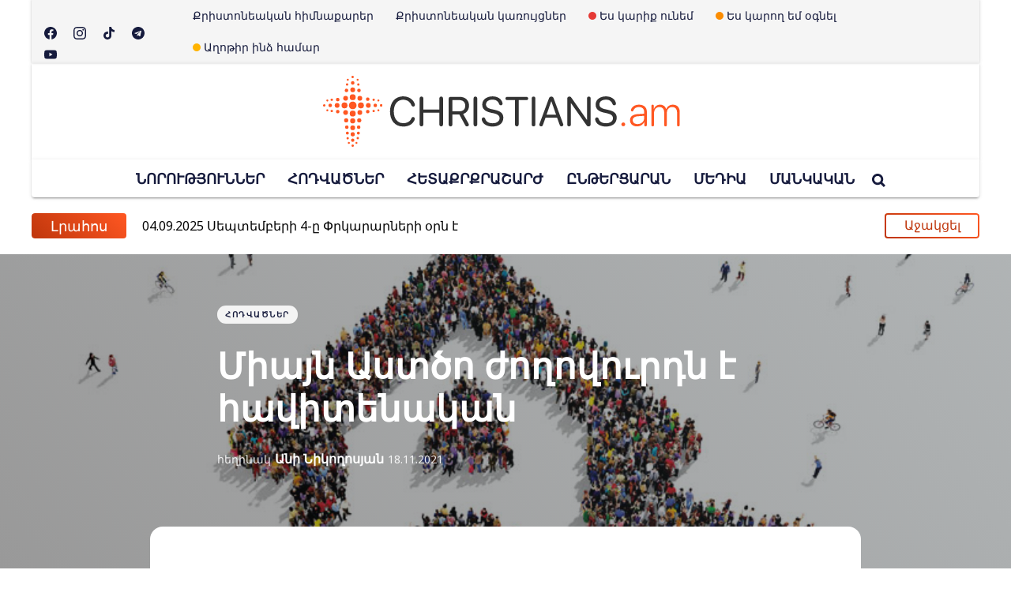

--- FILE ---
content_type: text/html; charset=utf-8
request_url: https://christians.am/untitled-551/
body_size: 14804
content:
<!DOCTYPE html>
<html lang="hy">
	<head>
		<meta charset="utf-8">
		<meta http-equiv="X-UA-Compatible" content="IE=edge">
		<title>Միայն Աստծո ժողովուրդն է հավիտենական</title>
		<meta name="HandheldFriendly" content="True">
		<meta name="MobileOptimized" content="320">
		<meta name="viewport" content="width=device-width, initial-scale=1">
		<link href="https://fonts.googleapis.com/css?family=Noto+Sans:400,400i,700,700i&display=swap&subset=latin-ext" rel="stylesheet">		<link rel="stylesheet" type="text/css" href="https://christians.am/assets/css/screen.css?v=9d3d94794c">
		<link rel="icon" href="https://christians.am/content/images/size/w256h256/2024/05/icon-1.png" type="image/png">
    <link rel="canonical" href="https://christians.am/untitled-551/">
    <meta name="referrer" content="no-referrer-when-downgrade">
    
    <meta property="og:site_name" content="CHRISTIANS.am">
    <meta property="og:type" content="article">
    <meta property="og:title" content="Միայն Աստծո ժողովուրդն է հավիտենական">
    <meta property="og:description" content="Աստվածաշունչն Եփեսացիս 3.21-ում ասում է. «Նորան փառք լինի եկեղեցումը, որ Քրիստոս Յիսուսումն է, ամեն դարերում յաւիտեանս յաւիտենից։ Ամէն»:

Գիտեի՞ք, որ Աստծո ընտանիքը միակն է, որ հավիտենական է լինելու: Ըստ Աստվածաշնչի՝ անգամ մեր այսօրվա իմացած երկինքն ու երկիրը հավերժ չեն լինելու։ Մի օր նոր երկինք և նոր երկիր է">
    <meta property="og:url" content="https://christians.am/untitled-551/">
    <meta property="og:image" content="https://christians.am/content/images/2021/11/12-1.jpg">
    <meta property="article:published_time" content="2021-11-17T22:20:00.000Z">
    <meta property="article:modified_time" content="2021-11-17T22:20:00.000Z">
    <meta property="article:tag" content="ՀՈԴՎԱԾՆԵՐ">
    
    <meta property="article:publisher" content="https://www.facebook.com/Christians.am01">
    <meta name="twitter:card" content="summary_large_image">
    <meta name="twitter:title" content="Միայն Աստծո ժողովուրդն է հավիտենական">
    <meta name="twitter:description" content="Աստվածաշունչն Եփեսացիս 3.21-ում ասում է. «Նորան փառք լինի եկեղեցումը, որ Քրիստոս Յիսուսումն է, ամեն դարերում յաւիտեանս յաւիտենից։ Ամէն»:

Գիտեի՞ք, որ Աստծո ընտանիքը միակն է, որ հավիտենական է լինելու: Ըստ Աստվածաշնչի՝ անգամ մեր այսօրվա իմացած երկինքն ու երկիրը հավերժ չեն լինելու։ Մի օր նոր երկինք և նոր երկիր է">
    <meta name="twitter:url" content="https://christians.am/untitled-551/">
    <meta name="twitter:image" content="https://christians.am/content/images/2021/11/12.jpg">
    <meta name="twitter:label1" content="Written by">
    <meta name="twitter:data1" content="Անի Նիկողոսյան">
    <meta name="twitter:label2" content="Filed under">
    <meta name="twitter:data2" content="ՀՈԴՎԱԾՆԵՐ">
    <meta name="twitter:site" content="@ghost">
    <meta property="og:image:width" content="822">
    <meta property="og:image:height" content="463">
    
    <script type="application/ld+json">
{
    "@context": "https://schema.org",
    "@type": "Article",
    "publisher": {
        "@type": "Organization",
        "name": "CHRISTIANS.am",
        "url": "https://christians.am/",
        "logo": {
            "@type": "ImageObject",
            "url": "https://christians.am/content/images/2024/05/Artboard-1.svg"
        }
    },
    "author": {
        "@type": "Person",
        "name": "Անի Նիկողոսյան",
        "image": {
            "@type": "ImageObject",
            "url": "https://christians.am/content/images/2024/05/screen-shot-2021-03-30-at-15-26-39.png"
        },
        "url": "https://christians.am/author/ani/",
        "sameAs": []
    },
    "headline": "Միայն Աստծո ժողովուրդն է հավիտենական",
    "url": "https://christians.am/untitled-551/",
    "datePublished": "2021-11-17T22:20:00.000Z",
    "dateModified": "2021-11-17T22:20:00.000Z",
    "image": {
        "@type": "ImageObject",
        "url": "https://christians.am/content/images/2021/11/12.jpg",
        "width": 822,
        "height": 463
    },
    "keywords": "ՀՈԴՎԱԾՆԵՐ",
    "description": "Աստվածաշունչն Եփեսացիս 3.21-ում ասում է. «Նորան փառք լինի եկեղեցումը, որ Քրիստոս Յիսուսումն է, ամեն դարերում յաւիտեանս յաւիտենից։ Ամէն»:\n\nԳիտեի՞ք, որ Աստծո ընտանիքը միակն է, որ հավիտենական է լինելու: Ըստ Աստվածաշնչի՝ անգամ մեր այսօրվա իմացած երկինքն ու երկիրը հավերժ չեն լինելու։ Մի օր նոր երկինք և նոր երկիր է լինելու:\n\nԵթե Աստծո ընտանիքը միակն է, որ հավիտենական է լինելու, ապա չէի՞ր ցանկանա միանալ նրան: Աստծո ընտանիքի՝ եկեղեցու մի մասնիկը լինելը մեծ օրհնություններ ունի: Եկեղեցին գնահատում է քեզ և",
    "mainEntityOfPage": "https://christians.am/untitled-551/"
}
    </script>

    <meta name="generator" content="Ghost 6.13">
    <link rel="alternate" type="application/rss+xml" title="CHRISTIANS.am" href="https://christians.am/rss/">
    <script defer src="https://cdn.jsdelivr.net/ghost/portal@~2.56/umd/portal.min.js" data-i18n="true" data-ghost="https://christians.am/" data-key="a528cdb1c54de36f4c518dfed5" data-api="https://christians-am.ghost.io/ghost/api/content/" data-locale="hy" crossorigin="anonymous"></script><style id="gh-members-styles">.gh-post-upgrade-cta-content,
.gh-post-upgrade-cta {
    display: flex;
    flex-direction: column;
    align-items: center;
    font-family: -apple-system, BlinkMacSystemFont, 'Segoe UI', Roboto, Oxygen, Ubuntu, Cantarell, 'Open Sans', 'Helvetica Neue', sans-serif;
    text-align: center;
    width: 100%;
    color: #ffffff;
    font-size: 16px;
}

.gh-post-upgrade-cta-content {
    border-radius: 8px;
    padding: 40px 4vw;
}

.gh-post-upgrade-cta h2 {
    color: #ffffff;
    font-size: 28px;
    letter-spacing: -0.2px;
    margin: 0;
    padding: 0;
}

.gh-post-upgrade-cta p {
    margin: 20px 0 0;
    padding: 0;
}

.gh-post-upgrade-cta small {
    font-size: 16px;
    letter-spacing: -0.2px;
}

.gh-post-upgrade-cta a {
    color: #ffffff;
    cursor: pointer;
    font-weight: 500;
    box-shadow: none;
    text-decoration: underline;
}

.gh-post-upgrade-cta a:hover {
    color: #ffffff;
    opacity: 0.8;
    box-shadow: none;
    text-decoration: underline;
}

.gh-post-upgrade-cta a.gh-btn {
    display: block;
    background: #ffffff;
    text-decoration: none;
    margin: 28px 0 0;
    padding: 8px 18px;
    border-radius: 4px;
    font-size: 16px;
    font-weight: 600;
}

.gh-post-upgrade-cta a.gh-btn:hover {
    opacity: 0.92;
}</style>
    <script defer src="https://cdn.jsdelivr.net/ghost/sodo-search@~1.8/umd/sodo-search.min.js" data-key="a528cdb1c54de36f4c518dfed5" data-styles="https://cdn.jsdelivr.net/ghost/sodo-search@~1.8/umd/main.css" data-sodo-search="https://christians-am.ghost.io/" data-locale="hy" crossorigin="anonymous"></script>
    
    <link href="https://christians.am/webmentions/receive/" rel="webmention">
    <script defer src="/public/cards.min.js?v=9d3d94794c"></script>
    <link rel="stylesheet" type="text/css" href="/public/cards.min.css?v=9d3d94794c">
    <script defer src="/public/member-attribution.min.js?v=9d3d94794c"></script>
    <script defer src="/public/ghost-stats.min.js?v=9d3d94794c" data-stringify-payload="false" data-datasource="analytics_events" data-storage="localStorage" data-host="https://christians.am/.ghost/analytics/api/v1/page_hit"  tb_site_uuid="91ca8fe5-82e7-4b5b-be37-6f77698900ba" tb_post_uuid="cd254549-a897-4e13-843a-d6a8a21bfb56" tb_post_type="post" tb_member_uuid="undefined" tb_member_status="undefined"></script><style>:root {--ghost-accent-color: #ea6c2b;}</style>
	</head>
	<body class="tag-hash-full-image post-template tag-hodvatsner tag-hash-import-2024-05-09-16-30 tag-hash-import-2024-05-09-18-04 tag-hash-import-2024-05-10-15-03 global-hash-blue global-hash-green global-hash-half global-hash-import-2024-05-09-16-30 global-hash-import-2024-05-09-18-04 global-hash-import-2024-05-10-15-03 global-hash-large global-hash-orange global-hash-red global-hash-violet global-hash-yellow">
		<div class="global-wrap">
			<div class="section-content-wrap">
				<div class="section-header wrap">
	<header class="header-wrap flex">

		<div class="header-menu">
			<div class="menu-social">
				<a class="social-link" target="_blank" href="https://www.facebook.com/Christiansam-112627653773673/">
					<svg class="global-svg" role="img" viewBox="0 0 24 24" xmlns="http://www.w3.org/2000/svg"><path d="M23.9981 11.9991C23.9981 5.37216 18.626 0 11.9991 0C5.37216 0 0 5.37216 0 11.9991C0 17.9882 4.38789 22.9522 10.1242 23.8524V15.4676H7.07758V11.9991H10.1242V9.35553C10.1242 6.34826 11.9156 4.68714 14.6564 4.68714C15.9692 4.68714 17.3424 4.92149 17.3424 4.92149V7.87439H15.8294C14.3388 7.87439 13.8739 8.79933 13.8739 9.74824V11.9991H17.2018L16.6698 15.4676H13.8739V23.8524C19.6103 22.9522 23.9981 17.9882 23.9981 11.9991Z"/></svg>				</a>
				<a class="social-link" href="https://www.instagram.com/christians.am/">
					<svg class="global-svg" role="img" viewBox="0 0 24 24" xmlns="http://www.w3.org/2000/svg"><path d="M12 0C8.74 0 8.333.015 7.053.072 5.775.132 4.905.333 4.14.63c-.789.306-1.459.717-2.126 1.384S.935 3.35.63 4.14C.333 4.905.131 5.775.072 7.053.012 8.333 0 8.74 0 12s.015 3.667.072 4.947c.06 1.277.261 2.148.558 2.913.306.788.717 1.459 1.384 2.126.667.666 1.336 1.079 2.126 1.384.766.296 1.636.499 2.913.558C8.333 23.988 8.74 24 12 24s3.667-.015 4.947-.072c1.277-.06 2.148-.262 2.913-.558.788-.306 1.459-.718 2.126-1.384.666-.667 1.079-1.335 1.384-2.126.296-.765.499-1.636.558-2.913.06-1.28.072-1.687.072-4.947s-.015-3.667-.072-4.947c-.06-1.277-.262-2.149-.558-2.913-.306-.789-.718-1.459-1.384-2.126C21.319 1.347 20.651.935 19.86.63c-.765-.297-1.636-.499-2.913-.558C15.667.012 15.26 0 12 0zm0 2.16c3.203 0 3.585.016 4.85.071 1.17.055 1.805.249 2.227.415.562.217.96.477 1.382.896.419.42.679.819.896 1.381.164.422.36 1.057.413 2.227.057 1.266.07 1.646.07 4.85s-.015 3.585-.074 4.85c-.061 1.17-.256 1.805-.421 2.227-.224.562-.479.96-.899 1.382-.419.419-.824.679-1.38.896-.42.164-1.065.36-2.235.413-1.274.057-1.649.07-4.859.07-3.211 0-3.586-.015-4.859-.074-1.171-.061-1.816-.256-2.236-.421-.569-.224-.96-.479-1.379-.899-.421-.419-.69-.824-.9-1.38-.165-.42-.359-1.065-.42-2.235-.045-1.26-.061-1.649-.061-4.844 0-3.196.016-3.586.061-4.861.061-1.17.255-1.814.42-2.234.21-.57.479-.96.9-1.381.419-.419.81-.689 1.379-.898.42-.166 1.051-.361 2.221-.421 1.275-.045 1.65-.06 4.859-.06l.045.03zm0 3.678c-3.405 0-6.162 2.76-6.162 6.162 0 3.405 2.76 6.162 6.162 6.162 3.405 0 6.162-2.76 6.162-6.162 0-3.405-2.76-6.162-6.162-6.162zM12 16c-2.21 0-4-1.79-4-4s1.79-4 4-4 4 1.79 4 4-1.79 4-4 4zm7.846-10.405c0 .795-.646 1.44-1.44 1.44-.795 0-1.44-.646-1.44-1.44 0-.794.646-1.439 1.44-1.439.793-.001 1.44.645 1.44 1.439z"/></svg>				</a>
				<a class="social-link" target="_blank" href="https://www.tiktok.com/@christians_am">
					<svg class="global-svg" role="img" viewBox="0 0 24 24" xmlns="http://www.w3.org/2000/svg"><path d="M12.53.02C13.84 0 15.14.01 16.44 0c.08 1.53.63 3.09 1.75 4.17 1.12 1.11 2.7 1.62 4.24 1.79v4.03c-1.44-.05-2.89-.35-4.2-.97-.57-.26-1.1-.59-1.62-.93-.01 2.92.01 5.84-.02 8.75-.08 1.4-.54 2.79-1.35 3.94-1.31 1.92-3.58 3.17-5.91 3.21-1.43.08-2.86-.31-4.08-1.03-2.02-1.19-3.44-3.37-3.65-5.71-.02-.5-.03-1-.01-1.49.18-1.9 1.12-3.72 2.58-4.96 1.66-1.44 3.98-2.13 6.15-1.72.02 1.48-.04 2.96-.04 4.44-.99-.32-2.15-.23-3.02.37-.63.41-1.11 1.04-1.36 1.75-.21.51-.15 1.07-.14 1.61.24 1.64 1.82 3.02 3.5 2.87 1.12-.01 2.19-.66 2.77-1.61.19-.33.4-.67.41-1.06.1-1.79.06-3.57.07-5.36.01-4.03-.01-8.05.02-12.07z"/></svg>				</a>
				<a class="social-link" target="_blank" href="#">
					<svg class="global-svg" role="img" viewBox="0 0 28 28" xmlns="http://www.w3.org/2000/svg"><path d="M18.578 20.422l2.297-10.828c0.203-0.953-0.344-1.328-0.969-1.094l-13.5 5.203c-0.922 0.359-0.906 0.875-0.156 1.109l3.453 1.078 8.016-5.047c0.375-0.25 0.719-0.109 0.438 0.141l-6.484 5.859-0.25 3.563c0.359 0 0.516-0.156 0.703-0.344l1.687-1.625 3.5 2.578c0.641 0.359 1.094 0.172 1.266-0.594zM28 14c0 7.734-6.266 14-14 14s-14-6.266-14-14 6.266-14 14-14 14 6.266 14 14z"></path></svg>
				</a>
				<a class="social-link" target="_blank" href="https://www.youtube.com/channel/UC5FGWp5nF-890JhcI_P4Uwg">
					<svg class="global-svg" role="img" viewBox="0 0 24 24" xmlns="http://www.w3.org/2000/svg"><path class="a" d="M23.495 6.205a3.007 3.007 0 0 0-2.088-2.088c-1.87-.501-9.396-.501-9.396-.501s-7.507-.01-9.396.501A3.007 3.007 0 0 0 .527 6.205a31.247 31.247 0 0 0-.522 5.805 31.247 31.247 0 0 0 .522 5.783 3.007 3.007 0 0 0 2.088 2.088c1.868.502 9.396.502 9.396.502s7.506 0 9.396-.502a3.007 3.007 0 0 0 2.088-2.088 31.247 31.247 0 0 0 .5-5.783 31.247 31.247 0 0 0-.5-5.805zM9.609 15.601V8.408l6.264 3.602z"/></svg>				</a>
			</div>

			<div class="nav-wrap menu">
				<ul class="nav-list">
						<li class="nav-list-item">
			<a class="nav-link" href="#" class="nav-link ">Քրիստոնեական հիմնաքարեր</a>
            <svg version="1.1" id="Layer_1" xmlns="http://www.w3.org/2000/svg" xmlns:xlink="http://www.w3.org/1999/xlink" x="0px" y="0px" viewBox="0 0 492 492" style="enable-background:new 0 0 492 492;" xml:space="preserve"><path d="M198.608,246.104L382.664,62.04c5.068-5.056,7.856-11.816,7.856-19.024c0-7.212-2.788-13.968-7.856-19.032l-16.128-16.12 C361.476,2.792,354.712,0,347.504,0s-13.964,2.792-19.028,7.864L109.328,227.008c-5.084,5.08-7.868,11.868-7.848,19.084 c-0.02,7.248,2.76,14.028,7.848,19.112l218.944,218.932c5.064,5.072,11.82,7.864,19.032,7.864c7.208,0,13.964-2.792,19.032-7.864 l16.124-16.12c10.492-10.492,10.492-27.572,0-38.06L198.608,246.104z"/></svg>

		<ul class="nav-menu-wrap">
				<li class="nav-list-item">
					<a href="https://christians.am/qristoneutyan-chyughery/" class="nav-link ">Քրիստոնեության ճյուղերը</a>
				</li>
				<li class="nav-list-item">
					<a href="https://christians.am/protestantism/" class="nav-link ">Բողոքականության պատմություն</a>
				</li>
				<li class="nav-list-item">
					<a href="https://christians.am/mer-havatamqy/" class="nav-link ">Մեր հավատամքը</a>
				</li>
				<li class="nav-list-item">
					<a href="https://christians.am/ekeghetsi/" class="nav-link ">Եկեղեցի</a>
				</li>
				<li class="nav-list-item">
					<a href="https://christians.am/erjankutyan-4-gaghtniq/" class="nav-link ">Երջանկության 4 գաղտնիքը</a>
				</li>
				<li class="nav-list-item">
					<a href="https://christians.am/apashkharutyan-aghotq/" class="nav-link ">Ապաշխարության աղոթք</a>
				</li>
		</ul>
	</li>

	<li class="nav-list-item">
			<a class="nav-link" href="#" class="nav-link ">Քրիստոնեական կառույցներ</a>
            <svg version="1.1" id="Layer_1" xmlns="http://www.w3.org/2000/svg" xmlns:xlink="http://www.w3.org/1999/xlink" x="0px" y="0px" viewBox="0 0 492 492" style="enable-background:new 0 0 492 492;" xml:space="preserve"><path d="M198.608,246.104L382.664,62.04c5.068-5.056,7.856-11.816,7.856-19.024c0-7.212-2.788-13.968-7.856-19.032l-16.128-16.12 C361.476,2.792,354.712,0,347.504,0s-13.964,2.792-19.028,7.864L109.328,227.008c-5.084,5.08-7.868,11.868-7.848,19.084 c-0.02,7.248,2.76,14.028,7.848,19.112l218.944,218.932c5.064,5.072,11.82,7.864,19.032,7.864c7.208,0,13.964-2.792,19.032-7.864 l16.124-16.12c10.492-10.492,10.492-27.572,0-38.06L198.608,246.104z"/></svg>

		<ul class="nav-menu-wrap">
				<li class="nav-list-item">
					<a href="https://christians.am/ekeghetsiner/"
					   class="nav-link ">Եկեղեցիներ</a>
				</li>
				<li class="nav-list-item">
					<a href="https://christians.am/kazmakerputyunner/"
					   class="nav-link ">Կազմակերպություններ</a>
				</li>
				<li class="nav-list-item">
					<a href="https://christians.am/tsarayutyunner/"
					   class="nav-link ">Ծառայություններ</a>
				</li>
		</ul>
	</li>

		<li class="nav-list-item nav-list-item--dot">
			<a class="nav-link" href="https://christians.am/kariq-unem/" class="nav-link ">
			    <span></span>Ես կարիք ունեմ
		    </a>
		</li>
		<li class="nav-list-item nav-list-item--dot">
			<a class="nav-link" href="https://christians.am/karoghem-ognel/" class="nav-link ">
			    <span></span>Ես կարող եմ օգնել
		    </a>
		</li>
		<li class="nav-list-item nav-list-item--dot">
			<a class="nav-link" href="https://christians.am/aghotqi-kariq-unem/" class="nav-link ">
			    <span></span>Աղոթիր ինձ համար
		    </a>
		</li>


				</ul>
			</div>
		</div>

		<div class="header-logo">
				<a href="https://christians.am"><img src="https://christians.am/content/images/2024/05/Artboard-1.svg" alt="CHRISTIANS.am Քրիստոնեական Նորություններ և Ավելին"></a>
			
            <div class="mobile-menu">
                <span></span>
                <span></span>
                <span></span>
                <span></span>
            </div>
		</div>

		<div class="header-nav">
			<nav class="nav-wrap">
				<ul class="nav-list">
					
	<li class="nav-list-item">
			<a href="https://christians.am/tag/norutyunner/" class="nav-link nav-link--up ">ՆՈՐՈՒԹՅՈՒՆՆԵՐ</a>
            <svg version="1.1" id="Layer_1" xmlns="http://www.w3.org/2000/svg" xmlns:xlink="http://www.w3.org/1999/xlink" x="0px" y="0px" viewBox="0 0 492 492" style="enable-background:new 0 0 492 492;" xml:space="preserve"><path d="M198.608,246.104L382.664,62.04c5.068-5.056,7.856-11.816,7.856-19.024c0-7.212-2.788-13.968-7.856-19.032l-16.128-16.12 C361.476,2.792,354.712,0,347.504,0s-13.964,2.792-19.028,7.864L109.328,227.008c-5.084,5.08-7.868,11.868-7.848,19.084 c-0.02,7.248,2.76,14.028,7.848,19.112l218.944,218.932c5.064,5.072,11.82,7.864,19.032,7.864c7.208,0,13.964-2.792,19.032-7.864 l16.124-16.12c10.492-10.492,10.492-27.572,0-38.06L198.608,246.104z"/></svg>

		<ul class="nav-menu-wrap">
				<li class="nav-list-item">
					<a href="https://christians.am/tag/ekeghetsakan-kyanq/" class="nav-link ">Եկեղեցական կյանք</a>
				</li>
				<li class="nav-list-item">
					<a href="https://christians.am/tag/gitutyun-ev-tt/" class="nav-link ">Գիտություն և ՏՏ</a>
				</li>
				<li class="nav-list-item">
					<a href="https://christians.am/tag/hasarakutyun/" class="nav-link ">Հասարակություն</a>
				</li>
				<li class="nav-list-item">
					<a href="https://christians.am/tag/mijazgayin/" class="nav-link ">Միջազգային</a>
				</li>
				<li class="nav-list-item">
					<a href="https://christians.am/tag/sport/" class="nav-link ">Սպորտ</a>
				</li>
				<li class="nav-list-item">
					<a href="https://christians.am/tag/mshakuyt/" class="nav-link ">Մշակույթ</a>
				</li>
				<li class="nav-list-item">
					<a href="https://christians.am/tag/mamuli-tesutyun/" class="nav-link ">Մամուլի տեսություն</a>
				</li>
		</ul>
	</li>

	<li class="nav-list-item">
			<a href="https://christians.am/tag/hodvatsner/" class="nav-link nav-link--up ">ՀՈԴՎԱԾՆԵՐ</a>
            <svg version="1.1" id="Layer_1" xmlns="http://www.w3.org/2000/svg" xmlns:xlink="http://www.w3.org/1999/xlink" x="0px" y="0px" viewBox="0 0 492 492" style="enable-background:new 0 0 492 492;" xml:space="preserve"><path d="M198.608,246.104L382.664,62.04c5.068-5.056,7.856-11.816,7.856-19.024c0-7.212-2.788-13.968-7.856-19.032l-16.128-16.12 C361.476,2.792,354.712,0,347.504,0s-13.964,2.792-19.028,7.864L109.328,227.008c-5.084,5.08-7.868,11.868-7.848,19.084 c-0.02,7.248,2.76,14.028,7.848,19.112l218.944,218.932c5.064,5.072,11.82,7.864,19.032,7.864c7.208,0,13.964-2.792,19.032-7.864 l16.124-16.12c10.492-10.492,10.492-27.572,0-38.06L198.608,246.104z"/></svg>

		<ul class="nav-menu-wrap">
				<li class="nav-list-item">
					<a href="https://christians.am/tag/khmbagrakan/" class="nav-link ">Խմբագրական</a>
				</li>
				<li class="nav-list-item">
					<a href="https://christians.am/tag/patgamner/" class="nav-link ">Պատգամներ</a>
				</li>
				<li class="nav-list-item">
					<a href="https://christians.am/tag/blog/" class="nav-link ">Բլոգ+</a>
				</li>
				<li class="nav-list-item">
					<a href="https://christians.am/tag/aprelakerp/" class="nav-link ">Ապրելակերպ</a>
				</li>
				<li class="nav-list-item">
					<a href="https://christians.am/tag/yntaniq/" class="nav-link ">Ընտանիք</a>
				</li>
				<li class="nav-list-item">
					<a href="https://christians.am/tag/orva-ugherdz/" class="nav-link ">Օրվա ուղերձ</a>
				</li>
		</ul>
	</li>

	<li class="nav-list-item">
			<a href="https://christians.am/tag/hetaqrqrasharzh/" class="nav-link nav-link--up ">ՀԵՏԱՔՐՔՐԱՇԱՐԺ</a>
            <svg version="1.1" id="Layer_1" xmlns="http://www.w3.org/2000/svg" xmlns:xlink="http://www.w3.org/1999/xlink" x="0px" y="0px" viewBox="0 0 492 492" style="enable-background:new 0 0 492 492;" xml:space="preserve"><path d="M198.608,246.104L382.664,62.04c5.068-5.056,7.856-11.816,7.856-19.024c0-7.212-2.788-13.968-7.856-19.032l-16.128-16.12 C361.476,2.792,354.712,0,347.504,0s-13.964,2.792-19.028,7.864L109.328,227.008c-5.084,5.08-7.868,11.868-7.848,19.084 c-0.02,7.248,2.76,14.028,7.848,19.112l218.944,218.932c5.064,5.072,11.82,7.864,19.032,7.864c7.208,0,13.964-2.792,19.032-7.864 l16.124-16.12c10.492-10.492,10.492-27.572,0-38.06L198.608,246.104z"/></svg>

		<ul class="nav-menu-wrap">
				<li class="nav-list-item">
					<a href="https://christians.am/tag/patmutyunner-ev-arakner/" class="nav-link ">Պատմություններ և առակներ</a>
				</li>
				<li class="nav-list-item">
					<a href="https://christians.am/tag/demqer-ev-depqer/" class="nav-link ">Դեմքեր և դեպքեր</a>
				</li>
				<li class="nav-list-item">
					<a href="https://christians.am/tag/vkayutyunner/" class="nav-link ">Վկայություններ</a>
				</li>
				<li class="nav-list-item">
					<a href="https://christians.am/tag/harcazruycner/" class="nav-link ">Հարցազրույցներ</a>
				</li>
				<li class="nav-list-item">
					<a href="https://christians.am/tag/viktorinaner-ev-khagher/" class="nav-link ">Վիկտորինաներ և խաղեր</a>
				</li>
		</ul>
	</li>

	<li class="nav-list-item">
			<a href="https://christians.am/tag/yntertsaran/" class="nav-link nav-link--up ">ԸՆԹԵՐՑԱՐԱՆ</a>
            <svg version="1.1" id="Layer_1" xmlns="http://www.w3.org/2000/svg" xmlns:xlink="http://www.w3.org/1999/xlink" x="0px" y="0px" viewBox="0 0 492 492" style="enable-background:new 0 0 492 492;" xml:space="preserve"><path d="M198.608,246.104L382.664,62.04c5.068-5.056,7.856-11.816,7.856-19.024c0-7.212-2.788-13.968-7.856-19.032l-16.128-16.12 C361.476,2.792,354.712,0,347.504,0s-13.964,2.792-19.028,7.864L109.328,227.008c-5.084,5.08-7.868,11.868-7.848,19.084 c-0.02,7.248,2.76,14.028,7.848,19.112l218.944,218.932c5.064,5.072,11.82,7.864,19.032,7.864c7.208,0,13.964-2.792,19.032-7.864 l16.124-16.12c10.492-10.492,10.492-27.572,0-38.06L198.608,246.104z"/></svg>

		<ul class="nav-menu-wrap">
				<li class="nav-list-item">
					<a href="https://christians.am/tag/gradarak/" class="nav-link ">Գրադարակ</a>
				</li>
				<li class="nav-list-item">
					<a href="https://christians.am/tag/qristoneutyan-patmutyun/" class="nav-link ">Քրիստոնեության պատմություն</a>
				</li>
				<li class="nav-list-item">
					<a href="https://christians.am/tag/hovvakan-khosq/" class="nav-link ">Հովվական խոսք</a>
				</li>
				<li class="nav-list-item">
					<a href="https://christians.am/tag/apologetika/" class="nav-link ">Ապոլոգետիկա</a>
				</li>
		</ul>
	</li>

	<li class="nav-list-item">
			<a href="https://christians.am/tag/media/" class="nav-link nav-link--up ">ՄԵԴԻԱ</a>
            <svg version="1.1" id="Layer_1" xmlns="http://www.w3.org/2000/svg" xmlns:xlink="http://www.w3.org/1999/xlink" x="0px" y="0px" viewBox="0 0 492 492" style="enable-background:new 0 0 492 492;" xml:space="preserve"><path d="M198.608,246.104L382.664,62.04c5.068-5.056,7.856-11.816,7.856-19.024c0-7.212-2.788-13.968-7.856-19.032l-16.128-16.12 C361.476,2.792,354.712,0,347.504,0s-13.964,2.792-19.028,7.864L109.328,227.008c-5.084,5.08-7.868,11.868-7.848,19.084 c-0.02,7.248,2.76,14.028,7.848,19.112l218.944,218.932c5.064,5.072,11.82,7.864,19.032,7.864c7.208,0,13.964-2.792,19.032-7.864 l16.124-16.12c10.492-10.492,10.492-27.572,0-38.06L198.608,246.104z"/></svg>

		<ul class="nav-menu-wrap">
				<li class="nav-list-item">
					<a href="https://christians.am/tag/harcazruycner/" class="nav-link ">Հարցազրույցներ</a>
				</li>
				<li class="nav-list-item">
					<a href="https://christians.am/tag/vkayutyunner/" class="nav-link ">Վկայություններ</a>
				</li>
				<li class="nav-list-item">
					<a href="https://christians.am/tag/erger/" class="nav-link ">Երգեր</a>
				</li>
				<li class="nav-list-item">
					<a href="https://christians.am/tag/filmer/" class="nav-link ">Ֆիլմեր</a>
				</li>
				<li class="nav-list-item">
					<a href="https://christians.am/tag/tesanyuter/" class="nav-link ">Տեսանյութեր</a>
				</li>
		</ul>
	</li>

	<li class="nav-list-item">
			<a href="https://christians.am/tag/mankakan/" class="nav-link nav-link--up ">ՄԱՆԿԱԿԱՆ</a>
            <svg version="1.1" id="Layer_1" xmlns="http://www.w3.org/2000/svg" xmlns:xlink="http://www.w3.org/1999/xlink" x="0px" y="0px" viewBox="0 0 492 492" style="enable-background:new 0 0 492 492;" xml:space="preserve"><path d="M198.608,246.104L382.664,62.04c5.068-5.056,7.856-11.816,7.856-19.024c0-7.212-2.788-13.968-7.856-19.032l-16.128-16.12 C361.476,2.792,354.712,0,347.504,0s-13.964,2.792-19.028,7.864L109.328,227.008c-5.084,5.08-7.868,11.868-7.848,19.084 c-0.02,7.248,2.76,14.028,7.848,19.112l218.944,218.932c5.064,5.072,11.82,7.864,19.032,7.864c7.208,0,13.964-2.792,19.032-7.864 l16.124-16.12c10.492-10.492,10.492-27.572,0-38.06L198.608,246.104z"/></svg>

		<ul class="nav-menu-wrap">
				<li class="nav-list-item">
					<a href="https://christians.am/tag/multfilmer-ev-filmer/" class="nav-link ">Մուլտֆիլմեր և ֆիլմեր</a>
				</li>
				<li class="nav-list-item">
					<a href="https://christians.am/tag/usutsumner/" class="nav-link ">Ուսուցումներ</a>
				</li>
				<li class="nav-list-item">
					<a href="https://christians.am/tag/patmutyunner/" class="nav-link ">Պատմություններ</a>
				</li>
				<li class="nav-list-item">
					<a href="https://christians.am/tag/khagher/" class="nav-link ">Խաղեր</a>
				</li>
				<li class="nav-list-item">
					<a href="https://christians.am/tag/khorhurdner/" class="nav-link ">Խորհուրդներ</a>
				</li>
		</ul>
	</li>

					<li class="nav-list-item search-open"><span>Որոնել</span><svg role="img" viewBox="0 0 24 24" xmlns="http://www.w3.org/2000/svg"><path d="M18.420346,15.5800244 L24,21.1596784 L21.1596784,24 L15.5800244,18.420346 C13.9925104,19.4717887 12.088789,20.0841064 10.0420532,20.0841064 C4.49598037,20.0841064 0,15.5881261 0,10.0420532 C0,4.49598037 4.49598037,0 10.0420532,0 C15.5881261,0 20.0841064,4.49598037 20.0841064,10.0420532 C20.0841064,12.088789 19.4717887,13.9925104 18.420346,15.5800244 Z M10.0420532,16.0672851 C13.3696969,16.0672851 16.0672851,13.3696969 16.0672851,10.0420532 C16.0672851,6.71440951 13.3696969,4.01682129 10.0420532,4.01682129 C6.71440951,4.01682129 4.01682129,6.71440951 4.01682129,10.0420532 C4.01682129,13.3696969 6.71440951,16.0672851 10.0420532,16.0672851 Z"/></svg></li>				</ul>
			</nav>
		</div>
	</header>
</div>
<div class="wrap news">
  <span>Լրահոս</span>
  <ul>
        <li><a href="/amn-owm-spanvel-e-ch-arli-k-erk-e/"><time datetime="10.09.2025">10.09.2025</time> ԱՄՆ-ում սպանվել է  Չարլի Քըրքը</a></li>
        <li><a href="/septemberi-4-e-p-rkararneri-orn-e/"><time datetime="04.09.2025">04.09.2025</time> Սեպտեմբերի 4-ը Փրկարարների օրն է</a></li>
        <li><a href="/los-anjelesi-antarhayin-hrdehnerits-ayrvel-e-sahak-mesrop-haykakan-dprots-e/"><time datetime="09.01.2025">09.01.2025</time> Լոս Անջելեսի անտառային հրդեհներից այրվել է Սահակ Մեսրոպ հայկական դպրոցը</a></li>
        <li><a href="/rhd-dashnayin-khorhowrde-havanowt-yown-tvets-nakhagtsin-orov-argelvowm-e-child-free-mnalow-ew-erekhaner-ch-ownenalow-propagandan/"><time datetime="20.11.2024">20.11.2024</time> ՌԴ Դաշնային խորհուրդը հավանություն տվեց նախագծին, որով արգելվում է «Child-Free» մնալու և երեխաներ չունենալու պրոպագանդան</a></li>
        <li><a href="/hrhomi-pape-datapartel-e-rhowsakan-owghghap-arh-ekeghets-ow-het-kapvats-owkrainayi-oroshowme/"><time datetime="26.08.2024">26.08.2024</time> Հռոմի պապը դատապարտել է ռուսական ուղղափառ եկեղեցու հետ կապված Ուկրաինայի որոշումը</a></li>
  </ul>
  <a class="donate" href="/ajaktsel/"></a>
</div>				<article>
	<div class="section-featured is-featured-image">
	<div class="featured-image" style="background-image: url(https://christians.am/content/images/2021/11/12.jpg)"></div>
	<div class="featured-wrap flex">
			<div class="featured-content">
				<div class="tags-wrap">
					<a class="post-tag global-tag" href="/tag/hodvatsner/">ՀՈԴՎԱԾՆԵՐ</a>
				</div>
				<h1 class="white">Միայն Աստծո ժողովուրդն է հավիտենական</h1>
				<div class="item-meta white">
					<span>հեղինակ</span>
					<a href="/author/ani/">Անի Նիկողոսյան</a>
					<time datetime="18.11.2021">18.11.2021</time>
				</div>
		</div>
	</div>
</div>	<div class="section-post wrap">
		<div class="post-wrap ">
			<p>Աստվածաշունչն Եփեսացիս 3.21-ում ասում է. <em>«Նորան փառք լինի եկեղեցումը, որ Քրիստոս Յիսուսումն է, ամեն դարերում յաւիտեանս յաւիտենից։ Ամէն»</em>:</p><p>Գիտեի՞ք, որ Աստծո ընտանիքը միակն է, որ հավիտենական է լինելու: Ըստ Աստվածաշնչի՝ անգամ մեր այսօրվա իմացած երկինքն ու երկիրը հավերժ չեն լինելու։ Մի օր նոր երկինք և նոր երկիր է լինելու:</p><p>Եթե Աստծո ընտանիքը միակն է, որ հավիտենական է լինելու, ապա չէի՞ր ցանկանա միանալ նրան: Աստծո ընտանիքի՝ եկեղեցու մի մասնիկը լինելը մեծ օրհնություններ ունի: Եկեղեցին գնահատում է քեզ և օգնում աճել աստվածաշնչյան ճշմարտության ու գիտելիքի մեջ: Դա մի վայր է, որտեղ դու կարող ես օգտագործել քո տաղանդները և օգտվել ուրիշների կարողություններից: Հոգևոր ընտանիքին միանալը կլինի քո կյանքի ամենակարևոր որոշումներից մեկը:</p><p>Ինչի՞ն ես սպասում։ Պատրա՞ստ ես միանալ Աստծո մեծ ընտանիքին:</p><p>Անկախ նրանից, թե ինչ ես արել կամ որտեղ եղել՝ Աստծո հավիտենական ընտանիքում կա մի տեղ, որը պատրաստված է եղել հենց քեզ համար և քեզ քո տեղում սպասում են: Հրավերն ուղարկված է։ Պարզապես հավատա՛ և ընդունի՛ր:</p><p>Ահա՛ մի աղոթք, որով կարող ես սկսել.</p><p>«Սիրելի՛ Աստված, ես գիտեմ, որ երբ մեռնեմ, ես իմ ապրած կյանքի համար հաշիվ եմ տալու Քեզ: Ես գիտեմ, որ մեղանչել եմ Քո առաջ և ապրել իմ կամքով ու ծրագրով: Ես ուզում եմ, որ այդ ամենը փոխվի հենց այս պահից: Ես ուզում եմ հեռանալ իմ մեղքերից ու գալ դեպի Քեզ։ Շնորհակալ եմ, որ ուղարկեցիր Հիսուսին մահանալու այն ամենի համար, ինչ ես արել եմ: Ես գիտեմ, որ արժանի չեմ Քո ներմանը: Ես գիտեմ, որ միայն Քո շնորհը կարող է փրկել ինձ, Տե՛ր։</p><p>Հիսո՛ւս, շնորհակալ եմ, որ ինձ այնքան սիրեցիր, որ իմ ողջ մեղքը վերցրիր Քեզ վրա: Դու ինձ ընդունելի դարձրիր դրախտի համար, և ես խոնարհաբար խնդրում եմ Քեզ փրկել ինձ: Ես հավատում եմ Քեզ, Հիսու՛ս: Եվ ես հավատում եմ, որ Դու կպահես Քո խոստումը՝ ինձ փրկելու և հավիտենական կյանք տալու: Ես հավատում եմ, որ դու ինձ կդարձնես Քո ընտանիքի՝ եկեղեցու մի մասը: Հիսուսի անունով։ Ամեն»։</p><p><strong>Թարգմանեց Անի Նիկողոսյանը</strong></p><p><em>Աղբյուրը՝ <a href="https://pastorrick.com/only-gods-family-will-last/?ref=christians.am">pastorrick.com</a></em></p>
		</div>
		<div class="section-post-authors post-authors flex  post-author-single first">
	<div class="author-label">
		<span>Հեղինակ&#x60;</span>
	</div>
	<div class="author-wrap flex">
		<a href="/author/ani/" class="item-link-overlay"></a>
		<div class="author-profile-image" style="background-image: url(https://christians.am/content/images/2024/05/screen-shot-2021-03-30-at-15-26-39.png)"></div>
		<div class="author-content">
			<h4 class="is-bio no-cover-image"><a href="/author/ani/">Անի Նիկողոսյան</a></h4>
			<p>Ծնվել եմ 10.06.1994թ, ավարտել եմ 
Հայաստանում ֆրանսիական համալսարան հիմնադրամի
Մարքեթինգի բաժինը: Մասնագիտացած եմ Web և UX/UI Design-ի մեջ: Սիրում եմ երգել և զբաղվել ձեռագործությամբ:</p>
		</div>
	</div>
</div>		<div class="post-meta">
			<div class="post-share">
	<a class="facebook" href="https://www.facebook.com/sharer/sharer.php?u=https://christians.am/untitled-551/" target="_blank"><svg class="global-svg" role="img" viewBox="0 0 24 24" xmlns="http://www.w3.org/2000/svg"><path d="M23.9981 11.9991C23.9981 5.37216 18.626 0 11.9991 0C5.37216 0 0 5.37216 0 11.9991C0 17.9882 4.38789 22.9522 10.1242 23.8524V15.4676H7.07758V11.9991H10.1242V9.35553C10.1242 6.34826 11.9156 4.68714 14.6564 4.68714C15.9692 4.68714 17.3424 4.92149 17.3424 4.92149V7.87439H15.8294C14.3388 7.87439 13.8739 8.79933 13.8739 9.74824V11.9991H17.2018L16.6698 15.4676H13.8739V23.8524C19.6103 22.9522 23.9981 17.9882 23.9981 11.9991Z"/></svg></a>
	
	<a class="telegram" href="https://t.me/share/url?url=https://christians.am/untitled-551/&text=%D5%84%D5%AB%D5%A1%D5%B5%D5%B6%20%D4%B1%D5%BD%D5%BF%D5%AE%D5%B8%20%D5%AA%D5%B8%D5%B2%D5%B8%D5%BE%D5%B8%D6%82%D6%80%D5%A4%D5%B6%20%D5%A7%20%D5%B0%D5%A1%D5%BE%D5%AB%D5%BF%D5%A5%D5%B6%D5%A1%D5%AF%D5%A1%D5%B6" target="_blank"><svg class="global-svg" role="img" viewBox="0 0 28 28" xmlns="http://www.w3.org/2000/svg"><path d="M18.578 20.422l2.297-10.828c0.203-0.953-0.344-1.328-0.969-1.094l-13.5 5.203c-0.922 0.359-0.906 0.875-0.156 1.109l3.453 1.078 8.016-5.047c0.375-0.25 0.719-0.109 0.438 0.141l-6.484 5.859-0.25 3.563c0.359 0 0.516-0.156 0.703-0.344l1.687-1.625 3.5 2.578c0.641 0.359 1.094 0.172 1.266-0.594zM28 14c0 7.734-6.266 14-14 14s-14-6.266-14-14 6.266-14 14-14 14 6.266 14 14z"></path></svg>
</a>

	<a class="twitter" href="https://twitter.com/intent/tweet?text=%D5%84%D5%AB%D5%A1%D5%B5%D5%B6%20%D4%B1%D5%BD%D5%BF%D5%AE%D5%B8%20%D5%AA%D5%B8%D5%B2%D5%B8%D5%BE%D5%B8%D6%82%D6%80%D5%A4%D5%B6%20%D5%A7%20%D5%B0%D5%A1%D5%BE%D5%AB%D5%BF%D5%A5%D5%B6%D5%A1%D5%AF%D5%A1%D5%B6&amp;url=https://christians.am/untitled-551/" target="_blank"><svg class="global-svg" role="img" viewBox="0 0 24 24" xmlns="http://www.w3.org/2000/svg"><path d="M23.954 4.569c-.885.389-1.83.654-2.825.775 1.014-.611 1.794-1.574 2.163-2.723-.951.555-2.005.959-3.127 1.184-.896-.959-2.173-1.559-3.591-1.559-2.717 0-4.92 2.203-4.92 4.917 0 .39.045.765.127 1.124C7.691 8.094 4.066 6.13 1.64 3.161c-.427.722-.666 1.561-.666 2.475 0 1.71.87 3.213 2.188 4.096-.807-.026-1.566-.248-2.228-.616v.061c0 2.385 1.693 4.374 3.946 4.827-.413.111-.849.171-1.296.171-.314 0-.615-.03-.916-.086.631 1.953 2.445 3.377 4.604 3.417-1.68 1.319-3.809 2.105-6.102 2.105-.39 0-.779-.023-1.17-.067 2.189 1.394 4.768 2.209 7.557 2.209 9.054 0 13.999-7.496 13.999-13.986 0-.209 0-.42-.015-.63.961-.689 1.8-1.56 2.46-2.548l-.047-.02z"/></svg></a>

	<a title="copy" class="copy" id="copy" data-clipboard-target="#link-value"><svg role="img" viewBox="0 0 24 24" xmlns="http://www.w3.org/2000/svg"><path d="M20.33 13.04h-4.155v4.154h-2.078v-4.155H9.942v-2.077h4.155V6.806h2.078v4.156h4.154v2.077zM8.902 18.58a6.582 6.582 0 0 1 0-13.162c.068 0 .135.007.202.009a8.874 8.874 0 0 0-.001 13.144c-.067 0-.133.009-.2.009zm6.194-15.484a8.876 8.876 0 0 0-3.087.56A8.904 8.904 0 0 0 0 12a8.903 8.903 0 0 0 8.903 8.905 8.893 8.893 0 0 0 3.103-.563 8.854 8.854 0 0 0 3.09.563A8.903 8.903 0 0 0 24 12a8.904 8.904 0 0 0-8.903-8.903z"/></svg></a>
	<span class="copy-popup">Պահված է</span>
	<input type="text" value="https://christians.am/untitled-551/" id="link-value">
</div>		</div>
	</div>
</article>
<aside class="section-prev-next section-loop">
    <div class="item-wrap flex">
                <div class="item-wrap flex post featured is-image">
                	<article>
                		<a href="/untitled-23/" class="item-link-overlay" aria-label="10 պատճառ՝ ինչո՞ւ եմ շնորհակալ Աստվածաշնչի համար"></a>
                		<div class="item-image" style="background-image: url(https://christians.am/content/images/2020/06/photo-1504052434569-70ad5836ab65.jpg)"></div>
                		<h2><a href="/untitled-23/" class="white">10 պատճառ՝ ինչո՞ւ եմ շնորհակալ Աստվածաշնչի համար</a></h2>
                		<div class="item-meta white  ">
                			<span>հեղինակ</span>
                			<a class="author-name white" href="/author/anna-hovhannisyan/">Աննա Հովհաննիսյան</a>
                			<time datetime="20.01.2026">20.01.2026</time>
                		</div>
                	</article>
                </div>
                <div class="item-wrap flex post is-image">
                	<article>
                		<a href="/untitled-680/" class="item-link-overlay" aria-label="Ինչի՞ց ենք մենք փրկված"></a>
                		<div class="item-image" style="background-image: url(https://christians.am/content/images/2023/02/-------------6.jpg)"></div>
                		<h2><a href="/untitled-680/" class="white">Ինչի՞ց ենք մենք փրկված</a></h2>
                		<div class="item-meta white  ">
                			<span>հեղինակ</span>
                			<a class="author-name white" href="/author/christians/">CHRISTIANS.am</a>
                			<time datetime="18.01.2026">18.01.2026</time>
                		</div>
                	</article>
                </div>
                <div class="item-wrap flex post is-image">
                	<article>
                		<a href="/bariin-hnaravor-ch-e-haght-el/" class="item-link-overlay" aria-label="Բարիին հնարավոր չէ հաղթել"></a>
                		<div class="item-image" style="background-image: url(https://christians.am/content/images/2020/10/mirom-pravit-dobro-post-1.jpg)"></div>
                		<h2><a href="/bariin-hnaravor-ch-e-haght-el/" class="white">Բարիին հնարավոր չէ հաղթել</a></h2>
                		<div class="item-meta white  ">
                			<span>հեղինակ</span>
                			<a class="author-name white" href="/author/anna-hovhannisyan/">Աննա Հովհաննիսյան</a>
                			<time datetime="16.01.2026">16.01.2026</time>
                		</div>
                	</article>
                </div>
                <div class="item-wrap flex post is-image">
                	<article>
                		<a href="/khaghaghowt-yowne-zoravor-kyank-aprelow-banali/" class="item-link-overlay" aria-label="Խաղաղությունը՝ զորավոր կյանք ապրելու բանալի"></a>
                		<div class="item-image" style="background-image: url(https://christians.am/content/images/2020/07/erwann-letue-nluxot38_rw-unsplash.jpg)"></div>
                		<h2><a href="/khaghaghowt-yowne-zoravor-kyank-aprelow-banali/" class="white">Խաղաղությունը՝ զորավոր կյանք ապրելու բանալի</a></h2>
                		<div class="item-meta white  ">
                			<span>հեղինակ</span>
                			<a class="author-name white" href="/author/christians/">CHRISTIANS.am</a>
                			<time datetime="16.01.2026">16.01.2026</time>
                		</div>
                	</article>
                </div>
    </div>
</aside><div class="section-disqus">
	
</div>

			</div>
			<footer class="section-footer wrap">
	<div class="footer-text flex">
	    <div class="footer-logo flex">
			<a class="is-logo" href="https://christians.am"><img src="https://christians.am/content/images/2024/05/Artboard-1.svg" alt="CHRISTIANS.am"></a>
		</div>
	    <div class="footer-donate">
	        <p>Էլ. փոստ`  <strong>info@christians.am</strong></p>
	        <p>հեռախոս`  <strong>044200233</strong></p>
	        <p>Կայքը գործում է կամավոր նվիրատվությունների միջոցով:</p>
	    </div>
	    
	    <div>
        	<div class="footer-social-links flex">
        		<a href="https://www.facebook.com/Christiansam-112627653773673/" target="_blank" aria-label="link Facebook"><svg class="global-svg" role="img" viewBox="0 0 24 24" xmlns="http://www.w3.org/2000/svg"><path d="M23.9981 11.9991C23.9981 5.37216 18.626 0 11.9991 0C5.37216 0 0 5.37216 0 11.9991C0 17.9882 4.38789 22.9522 10.1242 23.8524V15.4676H7.07758V11.9991H10.1242V9.35553C10.1242 6.34826 11.9156 4.68714 14.6564 4.68714C15.9692 4.68714 17.3424 4.92149 17.3424 4.92149V7.87439H15.8294C14.3388 7.87439 13.8739 8.79933 13.8739 9.74824V11.9991H17.2018L16.6698 15.4676H13.8739V23.8524C19.6103 22.9522 23.9981 17.9882 23.9981 11.9991Z"/></svg></a>
<a href="https://www.instagram.com/christians.am/" target="_blank" aria-label="link Instagram"><svg class="global-svg" role="img" viewBox="0 0 24 24" xmlns="http://www.w3.org/2000/svg"><path d="M12 0C8.74 0 8.333.015 7.053.072 5.775.132 4.905.333 4.14.63c-.789.306-1.459.717-2.126 1.384S.935 3.35.63 4.14C.333 4.905.131 5.775.072 7.053.012 8.333 0 8.74 0 12s.015 3.667.072 4.947c.06 1.277.261 2.148.558 2.913.306.788.717 1.459 1.384 2.126.667.666 1.336 1.079 2.126 1.384.766.296 1.636.499 2.913.558C8.333 23.988 8.74 24 12 24s3.667-.015 4.947-.072c1.277-.06 2.148-.262 2.913-.558.788-.306 1.459-.718 2.126-1.384.666-.667 1.079-1.335 1.384-2.126.296-.765.499-1.636.558-2.913.06-1.28.072-1.687.072-4.947s-.015-3.667-.072-4.947c-.06-1.277-.262-2.149-.558-2.913-.306-.789-.718-1.459-1.384-2.126C21.319 1.347 20.651.935 19.86.63c-.765-.297-1.636-.499-2.913-.558C15.667.012 15.26 0 12 0zm0 2.16c3.203 0 3.585.016 4.85.071 1.17.055 1.805.249 2.227.415.562.217.96.477 1.382.896.419.42.679.819.896 1.381.164.422.36 1.057.413 2.227.057 1.266.07 1.646.07 4.85s-.015 3.585-.074 4.85c-.061 1.17-.256 1.805-.421 2.227-.224.562-.479.96-.899 1.382-.419.419-.824.679-1.38.896-.42.164-1.065.36-2.235.413-1.274.057-1.649.07-4.859.07-3.211 0-3.586-.015-4.859-.074-1.171-.061-1.816-.256-2.236-.421-.569-.224-.96-.479-1.379-.899-.421-.419-.69-.824-.9-1.38-.165-.42-.359-1.065-.42-2.235-.045-1.26-.061-1.649-.061-4.844 0-3.196.016-3.586.061-4.861.061-1.17.255-1.814.42-2.234.21-.57.479-.96.9-1.381.419-.419.81-.689 1.379-.898.42-.166 1.051-.361 2.221-.421 1.275-.045 1.65-.06 4.859-.06l.045.03zm0 3.678c-3.405 0-6.162 2.76-6.162 6.162 0 3.405 2.76 6.162 6.162 6.162 3.405 0 6.162-2.76 6.162-6.162 0-3.405-2.76-6.162-6.162-6.162zM12 16c-2.21 0-4-1.79-4-4s1.79-4 4-4 4 1.79 4 4-1.79 4-4 4zm7.846-10.405c0 .795-.646 1.44-1.44 1.44-.795 0-1.44-.646-1.44-1.44 0-.794.646-1.439 1.44-1.439.793-.001 1.44.645 1.44 1.439z"/></svg></a> 
<a href="https://www.tiktok.com/@christians_am" target="_blank" aria-label="link Telegram"><svg class="global-svg" role="img" viewBox="0 0 24 24" xmlns="http://www.w3.org/2000/svg"><path d="M12.53.02C13.84 0 15.14.01 16.44 0c.08 1.53.63 3.09 1.75 4.17 1.12 1.11 2.7 1.62 4.24 1.79v4.03c-1.44-.05-2.89-.35-4.2-.97-.57-.26-1.1-.59-1.62-.93-.01 2.92.01 5.84-.02 8.75-.08 1.4-.54 2.79-1.35 3.94-1.31 1.92-3.58 3.17-5.91 3.21-1.43.08-2.86-.31-4.08-1.03-2.02-1.19-3.44-3.37-3.65-5.71-.02-.5-.03-1-.01-1.49.18-1.9 1.12-3.72 2.58-4.96 1.66-1.44 3.98-2.13 6.15-1.72.02 1.48-.04 2.96-.04 4.44-.99-.32-2.15-.23-3.02.37-.63.41-1.11 1.04-1.36 1.75-.21.51-.15 1.07-.14 1.61.24 1.64 1.82 3.02 3.5 2.87 1.12-.01 2.19-.66 2.77-1.61.19-.33.4-.67.41-1.06.1-1.79.06-3.57.07-5.36.01-4.03-.01-8.05.02-12.07z"/></svg></a>
<a href="#" target="_blank" aria-label="link Telegram"><svg class="global-svg" role="img" viewBox="0 0 28 28" xmlns="http://www.w3.org/2000/svg"><path d="M18.578 20.422l2.297-10.828c0.203-0.953-0.344-1.328-0.969-1.094l-13.5 5.203c-0.922 0.359-0.906 0.875-0.156 1.109l3.453 1.078 8.016-5.047c0.375-0.25 0.719-0.109 0.438 0.141l-6.484 5.859-0.25 3.563c0.359 0 0.516-0.156 0.703-0.344l1.687-1.625 3.5 2.578c0.641 0.359 1.094 0.172 1.266-0.594zM28 14c0 7.734-6.266 14-14 14s-14-6.266-14-14 6.266-14 14-14 14 6.266 14 14z"></path></svg>
</a> 
<a href="https://www.youtube.com/channel/UC5FGWp5nF-890JhcI_P4Uwg" target="_blank" aria-label="link YouTube"><svg class="global-svg" role="img" viewBox="0 0 24 24" xmlns="http://www.w3.org/2000/svg"><path class="a" d="M23.495 6.205a3.007 3.007 0 0 0-2.088-2.088c-1.87-.501-9.396-.501-9.396-.501s-7.507-.01-9.396.501A3.007 3.007 0 0 0 .527 6.205a31.247 31.247 0 0 0-.522 5.805 31.247 31.247 0 0 0 .522 5.783 3.007 3.007 0 0 0 2.088 2.088c1.868.502 9.396.502 9.396.502s7.506 0 9.396-.502a3.007 3.007 0 0 0 2.088-2.088 31.247 31.247 0 0 0 .5-5.783 31.247 31.247 0 0 0-.5-5.805zM9.609 15.601V8.408l6.264 3.602z"/></svg></a>        	</div>
	    </div>
	</div>
	
	<div class="footer-wrap flex">
		<div class="footer-nav flex">
		    <a class="nav-link" href="/mer-masin/">Մեր մասին</a>
		    <a class="nav-link" href="/contact/">Հետադարձ կապ</a>
		    <a class="nav-link" href="/govazdi-hamar/">Գովազդի համար</a>
		    <a class="nav-link" href="/ajaktsel/">Աջակցել</a>
		</div>
		<div class="footer-copyright">
    		&copy; 2026 Բոլոր իրավունքները պաշտպանված են.
    	</div>
	</div>
	
<!-- Yandex.Metrika counter -->
<script type="text/javascript" >
   (function(m,e,t,r,i,k,a){m[i]=m[i]||function(){(m[i].a=m[i].a||[]).push(arguments)};
   m[i].l=1*new Date();k=e.createElement(t),a=e.getElementsByTagName(t)[0],k.async=1,k.src=r,a.parentNode.insertBefore(k,a)})
   (window, document, "script", "https://mc.yandex.ru/metrika/tag.js", "ym");

   ym(64333573, "init", {
        clickmap:true,
        trackLinks:true,
        accurateTrackBounce:true,
        webvisor:true
   });
</script>
<noscript><div><img src="https://mc.yandex.ru/watch/64333573" style="position:absolute; left:-9999px;" alt="" /></div></noscript>
<!-- /Yandex.Metrika counter -->
</footer>
			<div class="members-notification subscribe-success">
	Դուք հաջողությամբ բաժանորդագրվեցիք CHRISTIANS.am-ին
</div>
<div class="members-notification signin-success">
	Welcome back! You&#x27;ve successfully signed in.
</div>
<div class="members-notification signup-success">
	Great! You&#x27;ve successfully signed up.
</div>
<div class="members-notification checkout-success">
	Success! Your account is fully activated, you now have access to all content.
</div>
		</div>
		<div class="section-search flex" id="search">
	<div class="search-close"><svg role="img" viewBox="0 0 24 24" xmlns="http://www.w3.org/2000/svg"><path d="M15.4285714,12 L24,20.5714286 L20.5714286,24 L12,15.4285714 L3.42857143,24 L3.55271368e-15,20.5714286 L8.57142857,12 L5.32907052e-15,3.42857143 L3.42857143,3.55271368e-15 L12,8.57142857 L20.5714286,3.55271368e-15 L24,3.42857143 L15.4285714,12 Z"/></svg></div>
	<div class="search-wrap">
		<div class="search-content">
			<form class="search-form flex" onsubmit="return false">
				<input type="text" class="search-input" placeholder="Գրեք Բանալի Բառեր" aria-label="Գրեք Բանալի Բառեր">
			</form>
			<div class="search-meta">
				<span class="search-info-wrap">Մինիմում 3 Տառ</span>
				<span class="search-counter-wrap hide">
					<span class="counter-results">0</span>
				Որոնման Արդյունքներ</span>
			</div>
			<div class="search-results">
			</div>
			<div class="search-suggestion flex">
				<div class="search-suggestion-tags">
	<h3>Թեմաներ</h3>
	<a class="post-tag global-tag" href="/tag/hodvatsner/">ՀՈԴՎԱԾՆԵՐ</a>
	<a class="post-tag global-tag" href="/tag/hetaqrqrasharzh/">ՀԵՏԱՔՐՔՐԱՇԱՐԺ</a>
	<a class="post-tag global-tag" href="/tag/patgamner/">Պատգամներ</a>
	<a class="post-tag global-tag" href="/tag/media/">ՄԵԴԻԱ</a>
	<a class="post-tag global-tag" href="/tag/orva-ugherdz/">Օրվա ուղերձ</a>
	<a class="post-tag global-tag" href="/tag/apologetika/">Ապոլոգետիկա</a>
	<a class="post-tag global-tag" href="/tag/patmutyunner-ev-arakner/">Պատմություններ և առակներ</a>
	<a class="post-tag global-tag" href="/tag/norutyunner/">ՆՈՐՈՒԹՅՈՒՆՆԵՐ</a>
	<a class="post-tag global-tag" href="/tag/erger/">Երգեր</a>
	<a class="post-tag global-tag" href="/tag/yntertsaran/">ԸՆԹԵՐՑԱՐԱՆ</a>
	<a class="post-tag global-tag" href="/tag/hasarakutyun/">Հասարակություն</a>
	<a class="post-tag global-tag" href="/tag/aprelakerp/">Ապրելակերպ</a>
	<a class="post-tag global-tag" href="/tag/blog/">Բլոգ+</a>
	<a class="post-tag global-tag" href="/tag/demqer-ev-depqer/">Դեմքեր և դեպքեր</a>
	<a class="post-tag global-tag" href="/tag/tesanyuter/">Տեսանյութեր</a>
	<a class="post-tag global-tag" href="/tag/yntaniq/">Ընտանիք</a>
	<a class="post-tag global-tag" href="/tag/mijazgayin/">Միջազգային</a>
	<a class="post-tag global-tag" href="/tag/hovvakan-khosq/">Հովվական խոսք</a>
	<a class="post-tag global-tag" href="/tag/mamuli-tesutyun/">Մամուլի տեսություն</a>
	<a class="post-tag global-tag" href="/tag/mankakan/">ՄԱՆԿԱԿԱՆ</a>
</div>
				<div class="search-suggestion-authors">
	<h3>Հեղինակներ</h3>
	<a class="post-tag global-tag" href="/author/christians/">CHRISTIANS.am</a>
	<a class="post-tag global-tag" href="/author/anna-hovhannisyan/">Աննա Հովհաննիսյան</a>
	<a class="post-tag global-tag" href="/author/ani/">Անի Նիկողոսյան</a>
	<a class="post-tag global-tag" href="/author/orva/">Օրվա ուղերձ</a>
	<a class="post-tag global-tag" href="/author/lilit/">Լիլիթ Հարությունյան</a>
	<a class="post-tag global-tag" href="/author/abrahamyan/">Արմինե Աբրահամյան</a>
	<a class="post-tag global-tag" href="/author/k/">Քրիստինե Աթոյան</a>
	<a class="post-tag global-tag" href="/author/hasmik/">Հասմիկ Ղազարյան</a>
	<a class="post-tag global-tag" href="/author/lianna/">Լիաննա Պետրոսյան</a>
	<a class="post-tag global-tag" href="/author/anowsh/">Անուշ Վարդումյան</a>
	<a class="post-tag global-tag" href="/author/mamowl/">Մամուլի տեսություն</a>
	<a class="post-tag global-tag" href="/author/artavazd/">Արտավազդ Թադևոսյան</a>
	<a class="post-tag global-tag" href="/author/ester/">Էսթեր Զաքարյան</a>
	<a class="post-tag global-tag" href="/author/armen/">Armen Niazyan</a>
	<a class="post-tag global-tag" href="/author/anna/">Աննա Նիկողոսյան</a>
	<a class="post-tag global-tag" href="/author/diana/">Diana Khachatryan</a>
</div>
			</div>
		</div>
		<div class="search-footer">
			<a href="https://christians.am">CHRISTIANS.am.</a>
			<span>Քրիստոնեական Նորություններ և Ավելին.</span>
		</div>
	</div>
</div>
<script>
var searchPublished = 'Հրապարակված',
	searchFeaturedIcon = '<svg role="img" viewBox="0 0 24 24" xmlns="http://www.w3.org/2000/svg"><path d="M22.9712403,8.05987765 L16.2291373,8.05987765 L12.796794,0.459688839 C12.5516266,-0.153229613 11.4483734,-0.153229613 11.0806223,0.459688839 L7.64827899,8.05987765 L0.906176009,8.05987765 C0.538424938,8.05987765 0.170673866,8.30504503 0.0480901758,8.6727961 C-0.0744935148,9.04054717 0.0480901758,9.40829825 0.293257557,9.65346563 L5.31918887,14.3116459 L3.11268244,22.4021694 C2.99009875,22.7699205 3.11268244,23.1376716 3.48043351,23.382839 C3.72560089,23.6280063 4.21593565,23.6280063 4.46110303,23.5054227 L11.9387082,19.2149935 L19.4163133,23.5054227 C19.538897,23.6280063 19.6614807,23.6280063 19.906648,23.6280063 C20.1518154,23.6280063 20.2743991,23.5054227 20.5195665,23.382839 C20.7647339,23.1376716 20.8873176,22.7699205 20.8873176,22.4021694 L18.6808111,14.3116459 L23.7067424,9.65346563 C23.9519098,9.40829825 24.0744935,9.04054717 23.9519098,8.6727961 C23.7067424,8.30504503 23.3389914,8.05987765 22.9712403,8.05987765 Z"/></svg>',
	searchHost = 'https://christians.am',
	searchKey = "b0b465c6c1eaf5078989a0f3e6",
	searchAPI = searchHost+'/ghost/api/v3/content/posts/?key='+searchKey+'&limit=all&formats=plaintext&fields=url,title,featured,published_at,plaintext,excerpt,visibility'
</script>		<script src="https://christians.am/assets/js/post.js?v=9d3d94794c"></script>
		<script src="https://christians.am/assets/js/global.js?v=9d3d94794c"></script>
		<script src="https://christians.am/assets/js/ityped.js?v=9d3d94794c"></script>
		<script>
/* Notifications
   –––––––––––––––––––––––––––––––––––––––––––––––––––– 
   Website : ghost.org
   Repo    : github.com/tryghost
   Author  : Ghost
   License : MIT
   –––––––––––––––––––––––––––––––––––––––––––––––––––– */
function getParameterByName(e,n){n||(n=window.location.href),e=e.replace(/[\[\]]/g,"\\$&");var r=new RegExp("[?&]"+e+"(=([^&#]*)|&|#|$)").exec(n);return r?r[2]?decodeURIComponent(r[2].replace(/\+/g," ")):"":null}

/* Custom settings for notifications */
const action = getParameterByName('action'),
      stripe = getParameterByName('stripe'),
	  body = document.body;

if (action == 'subscribe') {
	body.classList.add("members-notification-subscribe");
}
if (action == 'signin') {
	body.classList.add("members-notification-signin");
}
if (action == 'signup') {
	body.classList.add("members-notification-signup");
}
if (stripe == 'success') {
	body.classList.add("members-notification-checkout-success");
}
</script>

		
		
		
<script
  src="https://code.jquery.com/jquery-3.5.1.min.js"
  integrity="sha256-9/aliU8dGd2tb6OSsuzixeV4y/faTqgFtohetphbbj0="
  crossorigin="anonymous"></script>
  <script>
    	$(window).scroll(function () {
    		if ($(window).scrollTop() > 163) {
    			$('.header-nav').addClass('fixed')
    		}
    		else {
    			$('.header-nav').removeClass('fixed');
    		}
    	});
    	
        
        $(document).ready(function() {
            $('.mobile-menu').click(function() {
                $('body').toggleClass('menu-show');
            })
            
            $('.nav-list-item svg').click(function() {
                $(this).parent().toggleClass('show');
            })
            
            var current = 0,
            slides = $('.slider .item-wrap');
            slides[0].classList.add("active");

            function moveLeft() {
                for (var i = 0; i < slides.length; i++) {
                    slides[i].classList.remove("active");
                }
                current = (current != 0) ? current - 1 : slides.length - 1;
                slides[current].classList.add("active");
            };
            function moveRight() {
                for (var i = 0; i < slides.length; i++) {
                    slides[i].classList.remove("active");
                }
                current = (current != slides.length - 1) ? current + 1 : 0;
                slides[current].classList.add("active");
            };
            
            $('.control_prev').click(function () {
                moveLeft();
            });
        
            $('.control_next').click(function () {
                moveRight();
            });
            
            var timer,
                paused = false,
                counter = function(){
                    moveRight();
                    timer = setTimeout(function(){
                        counter();
                    }, 4000);
                };
            counter();

            $('.slider').mouseenter(function(){
                clearTimeout(timer);
            });
            $('.slider').mouseleave(function(){
                counter();
            });
        })
    
	</script>
	</body>
</html>


--- FILE ---
content_type: application/javascript; charset=UTF-8
request_url: https://christians.am/assets/js/global.js?v=9d3d94794c
body_size: 4734
content:
/* foreach.js
   –––––––––––––––––––––––––––––––––––––––––––––––––––– 
   Version : 1.1.0
   Repo    : github.com/toddmotto/foreach
   Author  : Todd Motto
   License : MIT
   –––––––––––––––––––––––––––––––––––––––––––––––––––– */
var forEach=function(a,b,c){if("[object Object]"===Object.prototype.toString.call(a))for(var d in a)Object.prototype.hasOwnProperty.call(a,d)&&b.call(c,a[d],d,a);else for(var e=0,f=a.length;f>e;e++)b.call(c,a[e],e,a)};

/* Custom settings for dots nav */
const navDots = document.querySelectorAll(".nav-dots");

if (navDots) {
  forEach(navDots, function(e) {
    e.addEventListener("click", function() {
      this.classList.toggle("is-active");
    }, false);
  });
}

/* Fuse.js
   –––––––––––––––––––––––––––––––––––––––––––––––––––– 
   Version : 3.4.5
   Website : fusejs.io
   Repo    : github.com/krisk/fuse
   Author  : Kirollos Risk
   License : Apache License 2.0
   –––––––––––––––––––––––––––––––––––––––––––––––––––– */
!function(e,t){"object"==typeof exports&&"object"==typeof module?module.exports=t():"function"==typeof define&&define.amd?define("Fuse",[],t):"object"==typeof exports?exports.Fuse=t():e.Fuse=t()}(this,function(){return function(e){var t={};function n(r){if(t[r])return t[r].exports;var o=t[r]={i:r,l:!1,exports:{}};return e[r].call(o.exports,o,o.exports,n),o.l=!0,o.exports}return n.m=e,n.c=t,n.d=function(e,t,r){n.o(e,t)||Object.defineProperty(e,t,{enumerable:!0,get:r})},n.r=function(e){"undefined"!=typeof Symbol&&Symbol.toStringTag&&Object.defineProperty(e,Symbol.toStringTag,{value:"Module"}),Object.defineProperty(e,"__esModule",{value:!0})},n.t=function(e,t){if(1&t&&(e=n(e)),8&t)return e;if(4&t&&"object"==typeof e&&e&&e.__esModule)return e;var r=Object.create(null);if(n.r(r),Object.defineProperty(r,"default",{enumerable:!0,value:e}),2&t&&"string"!=typeof e)for(var o in e)n.d(r,o,function(t){return e[t]}.bind(null,o));return r},n.n=function(e){var t=e&&e.__esModule?function(){return e.default}:function(){return e};return n.d(t,"a",t),t},n.o=function(e,t){return Object.prototype.hasOwnProperty.call(e,t)},n.p="",n(n.s=1)}([function(e,t){e.exports=function(e){return Array.isArray?Array.isArray(e):"[object Array]"===Object.prototype.toString.call(e)}},function(e,t,n){function r(e){return(r="function"==typeof Symbol&&"symbol"==typeof Symbol.iterator?function(e){return typeof e}:function(e){return e&&"function"==typeof Symbol&&e.constructor===Symbol&&e!==Symbol.prototype?"symbol":typeof e})(e)}function o(e,t){for(var n=0;n<t.length;n++){var r=t[n];r.enumerable=r.enumerable||!1,r.configurable=!0,"value"in r&&(r.writable=!0),Object.defineProperty(e,r.key,r)}}var i=n(2),a=n(8),s=n(0),c=function(){function e(t,n){var r=n.location,o=void 0===r?0:r,i=n.distance,s=void 0===i?100:i,c=n.threshold,h=void 0===c?.6:c,l=n.maxPatternLength,u=void 0===l?32:l,f=n.caseSensitive,d=void 0!==f&&f,v=n.tokenSeparator,p=void 0===v?/ +/g:v,g=n.findAllMatches,y=void 0!==g&&g,m=n.minMatchCharLength,k=void 0===m?1:m,S=n.id,x=void 0===S?null:S,b=n.keys,M=void 0===b?[]:b,_=n.shouldSort,L=void 0===_||_,w=n.getFn,A=void 0===w?a:w,C=n.sortFn,I=void 0===C?function(e,t){return e.score-t.score}:C,O=n.tokenize,j=void 0!==O&&O,P=n.matchAllTokens,F=void 0!==P&&P,T=n.includeMatches,z=void 0!==T&&T,E=n.includeScore,K=void 0!==E&&E,$=n.verbose,J=void 0!==$&&$;!function(e,t){if(!(e instanceof t))throw new TypeError("Cannot call a class as a function")}(this,e),this.options={location:o,distance:s,threshold:h,maxPatternLength:u,isCaseSensitive:d,tokenSeparator:p,findAllMatches:y,minMatchCharLength:k,id:x,keys:M,includeMatches:z,includeScore:K,shouldSort:L,getFn:A,sortFn:I,verbose:J,tokenize:j,matchAllTokens:F},this.setCollection(t)}var t,n,c;return t=e,(n=[{key:"setCollection",value:function(e){return this.list=e,e}},{key:"search",value:function(e){var t=arguments.length>1&&void 0!==arguments[1]?arguments[1]:{limit:!1};this._log('---------\nSearch pattern: "'.concat(e,'"'));var n=this._prepareSearchers(e),r=n.tokenSearchers,o=n.fullSearcher,i=this._search(r,o),a=i.weights,s=i.results;return this._computeScore(a,s),this.options.shouldSort&&this._sort(s),t.limit&&"number"==typeof t.limit&&(s=s.slice(0,t.limit)),this._format(s)}},{key:"_prepareSearchers",value:function(){var e=arguments.length>0&&void 0!==arguments[0]?arguments[0]:"",t=[];if(this.options.tokenize)for(var n=e.split(this.options.tokenSeparator),r=0,o=n.length;r<o;r+=1)t.push(new i(n[r],this.options));return{tokenSearchers:t,fullSearcher:new i(e,this.options)}}},{key:"_search",value:function(){var e=arguments.length>0&&void 0!==arguments[0]?arguments[0]:[],t=arguments.length>1?arguments[1]:void 0,n=this.list,r={},o=[];if("string"==typeof n[0]){for(var i=0,a=n.length;i<a;i+=1)this._analyze({key:"",value:n[i],record:i,index:i},{resultMap:r,results:o,tokenSearchers:e,fullSearcher:t});return{weights:null,results:o}}for(var s={},c=0,h=n.length;c<h;c+=1)for(var l=n[c],u=0,f=this.options.keys.length;u<f;u+=1){var d=this.options.keys[u];if("string"!=typeof d){if(s[d.name]={weight:1-d.weight||1},d.weight<=0||d.weight>1)throw new Error("Key weight has to be > 0 and <= 1");d=d.name}else s[d]={weight:1};this._analyze({key:d,value:this.options.getFn(l,d),record:l,index:c},{resultMap:r,results:o,tokenSearchers:e,fullSearcher:t})}return{weights:s,results:o}}},{key:"_analyze",value:function(e,t){var n=e.key,r=e.arrayIndex,o=void 0===r?-1:r,i=e.value,a=e.record,c=e.index,h=t.tokenSearchers,l=void 0===h?[]:h,u=t.fullSearcher,f=void 0===u?[]:u,d=t.resultMap,v=void 0===d?{}:d,p=t.results,g=void 0===p?[]:p;if(null!=i){var y=!1,m=-1,k=0;if("string"==typeof i){this._log("\nKey: ".concat(""===n?"-":n));var S=f.search(i);if(this._log('Full text: "'.concat(i,'", score: ').concat(S.score)),this.options.tokenize){for(var x=i.split(this.options.tokenSeparator),b=[],M=0;M<l.length;M+=1){var _=l[M];this._log('\nPattern: "'.concat(_.pattern,'"'));for(var L=!1,w=0;w<x.length;w+=1){var A=x[w],C=_.search(A),I={};C.isMatch?(I[A]=C.score,y=!0,L=!0,b.push(C.score)):(I[A]=1,this.options.matchAllTokens||b.push(1)),this._log('Token: "'.concat(A,'", score: ').concat(I[A]))}L&&(k+=1)}m=b[0];for(var O=b.length,j=1;j<O;j+=1)m+=b[j];m/=O,this._log("Token score average:",m)}var P=S.score;m>-1&&(P=(P+m)/2),this._log("Score average:",P);var F=!this.options.tokenize||!this.options.matchAllTokens||k>=l.length;if(this._log("\nCheck Matches: ".concat(F)),(y||S.isMatch)&&F){var T=v[c];T?T.output.push({key:n,arrayIndex:o,value:i,score:P,matchedIndices:S.matchedIndices}):(v[c]={item:a,output:[{key:n,arrayIndex:o,value:i,score:P,matchedIndices:S.matchedIndices}]},g.push(v[c]))}}else if(s(i))for(var z=0,E=i.length;z<E;z+=1)this._analyze({key:n,arrayIndex:z,value:i[z],record:a,index:c},{resultMap:v,results:g,tokenSearchers:l,fullSearcher:f})}}},{key:"_computeScore",value:function(e,t){this._log("\n\nComputing score:\n");for(var n=0,r=t.length;n<r;n+=1){for(var o=t[n].output,i=o.length,a=1,s=1,c=0;c<i;c+=1){var h=e?e[o[c].key].weight:1,l=(1===h?o[c].score:o[c].score||.001)*h;1!==h?s=Math.min(s,l):(o[c].nScore=l,a*=l)}t[n].score=1===s?a:s,this._log(t[n])}}},{key:"_sort",value:function(e){this._log("\n\nSorting...."),e.sort(this.options.sortFn)}},{key:"_format",value:function(e){var t=[];if(this.options.verbose){var n=[];this._log("\n\nOutput:\n\n",JSON.stringify(e,function(e,t){if("object"===r(t)&&null!==t){if(-1!==n.indexOf(t))return;n.push(t)}return t})),n=null}var o=[];this.options.includeMatches&&o.push(function(e,t){var n=e.output;t.matches=[];for(var r=0,o=n.length;r<o;r+=1){var i=n[r];if(0!==i.matchedIndices.length){var a={indices:i.matchedIndices,value:i.value};i.key&&(a.key=i.key),i.hasOwnProperty("arrayIndex")&&i.arrayIndex>-1&&(a.arrayIndex=i.arrayIndex),t.matches.push(a)}}}),this.options.includeScore&&o.push(function(e,t){t.score=e.score});for(var i=0,a=e.length;i<a;i+=1){var s=e[i];if(this.options.id&&(s.item=this.options.getFn(s.item,this.options.id)[0]),o.length){for(var c={item:s.item},h=0,l=o.length;h<l;h+=1)o[h](s,c);t.push(c)}else t.push(s.item)}return t}},{key:"_log",value:function(){var e;this.options.verbose&&(e=console).log.apply(e,arguments)}}])&&o(t.prototype,n),c&&o(t,c),e}();e.exports=c},function(e,t,n){function r(e,t){for(var n=0;n<t.length;n++){var r=t[n];r.enumerable=r.enumerable||!1,r.configurable=!0,"value"in r&&(r.writable=!0),Object.defineProperty(e,r.key,r)}}var o=n(3),i=n(4),a=n(7),s=function(){function e(t,n){var r=n.location,o=void 0===r?0:r,i=n.distance,s=void 0===i?100:i,c=n.threshold,h=void 0===c?.6:c,l=n.maxPatternLength,u=void 0===l?32:l,f=n.isCaseSensitive,d=void 0!==f&&f,v=n.tokenSeparator,p=void 0===v?/ +/g:v,g=n.findAllMatches,y=void 0!==g&&g,m=n.minMatchCharLength,k=void 0===m?1:m;!function(e,t){if(!(e instanceof t))throw new TypeError("Cannot call a class as a function")}(this,e),this.options={location:o,distance:s,threshold:h,maxPatternLength:u,isCaseSensitive:d,tokenSeparator:p,findAllMatches:y,minMatchCharLength:k},this.pattern=this.options.isCaseSensitive?t:t.toLowerCase(),this.pattern.length<=u&&(this.patternAlphabet=a(this.pattern))}var t,n,s;return t=e,(n=[{key:"search",value:function(e){if(this.options.isCaseSensitive||(e=e.toLowerCase()),this.pattern===e)return{isMatch:!0,score:0,matchedIndices:[[0,e.length-1]]};var t=this.options,n=t.maxPatternLength,r=t.tokenSeparator;if(this.pattern.length>n)return o(e,this.pattern,r);var a=this.options,s=a.location,c=a.distance,h=a.threshold,l=a.findAllMatches,u=a.minMatchCharLength;return i(e,this.pattern,this.patternAlphabet,{location:s,distance:c,threshold:h,findAllMatches:l,minMatchCharLength:u})}}])&&r(t.prototype,n),s&&r(t,s),e}();e.exports=s},function(e,t){var n=/[\-\[\]\/\{\}\(\)\*\+\?\.\\\^\$\|]/g;e.exports=function(e,t){var r=arguments.length>2&&void 0!==arguments[2]?arguments[2]:/ +/g,o=new RegExp(t.replace(n,"\\$&").replace(r,"|")),i=e.match(o),a=!!i,s=[];if(a)for(var c=0,h=i.length;c<h;c+=1){var l=i[c];s.push([e.indexOf(l),l.length-1])}return{score:a?.5:1,isMatch:a,matchedIndices:s}}},function(e,t,n){var r=n(5),o=n(6);e.exports=function(e,t,n,i){for(var a=i.location,s=void 0===a?0:a,c=i.distance,h=void 0===c?100:c,l=i.threshold,u=void 0===l?.6:l,f=i.findAllMatches,d=void 0!==f&&f,v=i.minMatchCharLength,p=void 0===v?1:v,g=s,y=e.length,m=u,k=e.indexOf(t,g),S=t.length,x=[],b=0;b<y;b+=1)x[b]=0;if(-1!==k){var M=r(t,{errors:0,currentLocation:k,expectedLocation:g,distance:h});if(m=Math.min(M,m),-1!==(k=e.lastIndexOf(t,g+S))){var _=r(t,{errors:0,currentLocation:k,expectedLocation:g,distance:h});m=Math.min(_,m)}}k=-1;for(var L=[],w=1,A=S+y,C=1<<S-1,I=0;I<S;I+=1){for(var O=0,j=A;O<j;){r(t,{errors:I,currentLocation:g+j,expectedLocation:g,distance:h})<=m?O=j:A=j,j=Math.floor((A-O)/2+O)}A=j;var P=Math.max(1,g-j+1),F=d?y:Math.min(g+j,y)+S,T=Array(F+2);T[F+1]=(1<<I)-1;for(var z=F;z>=P;z-=1){var E=z-1,K=n[e.charAt(E)];if(K&&(x[E]=1),T[z]=(T[z+1]<<1|1)&K,0!==I&&(T[z]|=(L[z+1]|L[z])<<1|1|L[z+1]),T[z]&C&&(w=r(t,{errors:I,currentLocation:E,expectedLocation:g,distance:h}))<=m){if(m=w,(k=E)<=g)break;P=Math.max(1,2*g-k)}}if(r(t,{errors:I+1,currentLocation:g,expectedLocation:g,distance:h})>m)break;L=T}return{isMatch:k>=0,score:0===w?.001:w,matchedIndices:o(x,p)}}},function(e,t){e.exports=function(e,t){var n=t.errors,r=void 0===n?0:n,o=t.currentLocation,i=void 0===o?0:o,a=t.expectedLocation,s=void 0===a?0:a,c=t.distance,h=void 0===c?100:c,l=r/e.length,u=Math.abs(s-i);return h?l+u/h:u?1:l}},function(e,t){e.exports=function(){for(var e=arguments.length>0&&void 0!==arguments[0]?arguments[0]:[],t=arguments.length>1&&void 0!==arguments[1]?arguments[1]:1,n=[],r=-1,o=-1,i=0,a=e.length;i<a;i+=1){var s=e[i];s&&-1===r?r=i:s||-1===r||((o=i-1)-r+1>=t&&n.push([r,o]),r=-1)}return e[i-1]&&i-r>=t&&n.push([r,i-1]),n}},function(e,t){e.exports=function(e){for(var t={},n=e.length,r=0;r<n;r+=1)t[e.charAt(r)]=0;for(var o=0;o<n;o+=1)t[e.charAt(o)]|=1<<n-o-1;return t}},function(e,t,n){var r=n(0);e.exports=function(e,t){return function e(t,n,o){if(n){var i=n.indexOf("."),a=n,s=null;-1!==i&&(a=n.slice(0,i),s=n.slice(i+1));var c=t[a];if(null!=c)if(s||"string"!=typeof c&&"number"!=typeof c)if(r(c))for(var h=0,l=c.length;h<l;h+=1)e(c[h],s,o);else s&&e(c,s,o);else o.push(c.toString())}else o.push(t);return o}(e,t,[])}}])});

/* Search function */
document.addEventListener("DOMContentLoaded", function() {
  var search = document.getElementById("search");
  search.classList.add("is-load")
})

if (search) {
    !function(e){"use strict";var t=document.body,n=document.querySelector(".search-open"),s=document.querySelector(".search-close"),a=document.querySelector(".search-input"),r=document.querySelector(".search-info-wrap"),c=document.querySelector(".search-counter-wrap"),i=document.querySelector(".counter-results"),o=document.querySelector(".search-results");function u(){t.classList.remove("search-opened"),a.value="",o.innerHTML="",c.classList.add("hide"),r.classList.remove("hide")}t.addEventListener("keyup",function(e){27==e.keyCode&&u()}),n.addEventListener("click",function(){t.classList.add("search-opened"),a.focus()}),s.addEventListener("click",u),n.addEventListener("click",function e(){if(!1===d){var t=searchAPI,s=new XMLHttpRequest;s.open("GET",t,!0),s.onload=function(){var e,t;s.status>=200&&s.status<400&&(s.response,e=JSON.parse(s.responseText),t=new Fuse(e.posts,options),a.onkeyup=function(e){if(i.innerHTML="",o.innerHTML="",this.value.length>2&&(r.classList.add("hide"),c.classList.remove("hide")),this.value.length<3&&(r.classList.remove("hide"),c.classList.add("hide")),!(this.value.length<=2)){var n=t.search(e.target.value);i.innerHTML=n.length,n.map(function(e){var t=new Date(e.published_at).toLocaleDateString(document.documentElement.lang,{year:"numeric",month:"long",day:"numeric"}),n=document.createElement("h4");n.textContent=e.title,n.innerHTML+='<span class="search-date">'+searchPublished+" — "+t+"</span>",e.featured&&(n.innerHTML+='<span class="search-featured">'+searchFeaturedIcon+"</span>");var s=document.createElement("a");s.setAttribute("href",e.url),s.appendChild(n),o.appendChild(s)})}})},s.send(),n.removeEventListener("click",e)}d=!0});var d=!1}(window);

/* Custom settings for Fuse.js */
  var options = {
      shouldSort: true,
      tokenize: true,
      matchAllTokens: true,
      threshold: 0,
      location: 0,
      distance: 100,
      maxPatternLength: 32,
      minMatchCharLength: 1,
      keys: [{name: 'title'}, {name: 'excerpt'}, {name: 'plaintext'}]
  };
}

--- FILE ---
content_type: image/svg+xml
request_url: https://christians.am/content/images/2024/05/Artboard-1.svg
body_size: 3841
content:
<?xml version="1.0" encoding="UTF-8"?>
<svg width="6148px" height="1200px" viewBox="0 0 6148 1200" version="1.1" xmlns="http://www.w3.org/2000/svg" xmlns:xlink="http://www.w3.org/1999/xlink">
    <!-- Generator: Sketch 60.1 (88133) - https://sketch.com -->
    <title>Artboard</title>
    <desc>Created with Sketch.</desc>
    <g id="Artboard" stroke="none" stroke-width="1" fill="none" fill-rule="evenodd">
        <g id="Group" fill="#FF5722">
            <circle id="Oval" cx="500" cy="500" r="65"/>
            <circle id="Oval" cx="638" cy="500" r="50"/>
            <circle id="Oval" cx="362" cy="500" r="50"/>
            <circle id="Oval" cx="500" cy="362" r="50"/>
            <circle id="Oval" cx="500" cy="237" r="40"/>
            <circle id="Oval" cx="500" cy="878" r="40"/>
            <circle id="Oval" cx="763" cy="500" r="40"/>
            <circle id="Oval" cx="237" cy="500" r="40"/>
            <circle id="Oval" cx="120" cy="500" r="30"/>
            <circle id="Oval" cx="880" cy="500" r="30"/>
            <circle id="Oval" cx="500" cy="120" r="30"/>
            <circle id="Oval" cx="980" cy="500" r="20"/>
            <circle id="Oval" cx="980" cy="499" r="20"/>
            <circle id="Oval" cx="753" cy="395" r="30"/>
            <circle id="Oval" cx="247" cy="402" r="30"/>
            <circle id="Oval" cx="395" cy="247" r="30"/>
            <circle id="Oval" cx="605" cy="247" r="30"/>
            <circle id="Oval" cx="600" cy="868" r="30"/>
            <circle id="Oval" cx="400" cy="868" r="30"/>
            <circle id="Oval" cx="500" cy="761" r="43"/>
            <circle id="Oval" cx="610" cy="753" r="35"/>
            <circle id="Oval" cx="390" cy="753" r="35"/>
            <circle id="Oval" cx="247" cy="605" r="30"/>
            <circle id="Oval" cx="753" cy="605" r="30"/>
            <circle id="Oval" cx="853" cy="405" r="20"/>
            <circle id="Oval" cx="933" cy="417" r="17"/>
            <circle id="Oval" cx="933" cy="583" r="17"/>
            <circle id="Oval" cx="72" cy="417" r="17"/>
            <circle id="Oval" cx="417" cy="67" r="17"/>
            <circle id="Oval" cx="583" cy="67" r="17"/>
            <circle id="Oval" cx="72" cy="583" r="17"/>
            <circle id="Oval" cx="595" cy="147" r="20"/>
            <circle id="Oval" cx="405" cy="147" r="20"/>
            <circle id="Oval" cx="853" cy="595" r="20"/>
            <circle id="Oval" cx="147" cy="595" r="20"/>
            <circle id="Oval" cx="147" cy="405" r="20"/>
            <circle id="Oval" cx="499" cy="20" r="20"/>
            <circle id="Oval" cx="20" cy="500" r="20"/>
            <circle id="Oval" cx="620" cy="380" r="40"/>
            <circle id="Oval" cx="380" cy="380" r="40"/>
            <circle id="Oval" cx="380" cy="620" r="40"/>
            <circle id="Oval" cx="620" cy="620" r="40"/>
            <circle id="Oval" cx="500" cy="638" r="50"/>
            <circle id="Oval" cx="500" cy="988" r="35"/>
            <circle id="Oval" cx="500" cy="1088" r="28"/>
            <circle id="Oval" cx="595" cy="968" r="25"/>
            <circle id="Oval" cx="410" cy="968" r="25"/>
            <circle id="Oval" cx="435" cy="1133" r="17"/>
            <circle id="Oval" cx="563" cy="1133" r="17"/>
            <circle id="Oval" cx="415" cy="1055" r="20"/>
            <circle id="Oval" cx="585" cy="1053" r="20"/>
            <circle id="Oval" cx="500" cy="1180" r="20"/>
        </g>
        <g id="CHRISTIANS.am" transform="translate(1128.710938, 347.583984)" fill-rule="nonzero">
            <path d="M222.167969,509.619141 C312.402344,509.619141 376.660156,472.705078 409.130859,407.421875 C414.599609,396.484375 417.333984,387.255859 417.333984,376.660156 C417.333984,360.595703 405.712891,348.974609 389.306641,348.974609 C375.634766,348.974609 367.089844,355.46875 360.595703,370.507812 C337.353516,425.878906 286.767578,452.880859 222.509766,452.880859 C125.097656,452.880859 63.2324219,375.634766 63.2324219,254.638672 C63.2324219,134.667969 125.78125,56.7382812 222.167969,56.7382812 C283.007812,56.7382812 335.986328,88.1835938 359.228516,146.289062 C366.064453,163.720703 376.660156,171.923828 391.699219,171.923828 C408.447266,171.923828 419.384766,160.986328 419.384766,143.896484 C419.384766,136.71875 417.675781,128.173828 414.257812,119.628906 C385.205078,46.1425781 312.060547,0 222.167969,0 C87.1582031,0 0,99.8046875 0,254.638672 C0,410.839844 86.1328125,509.619141 222.167969,509.619141 Z M862.353516,506.201172 C881.152344,506.201172 893.115234,493.896484 893.115234,474.414062 L893.115234,35.2050781 C893.115234,15.7226562 881.152344,3.41796875 862.353516,3.41796875 C843.554688,3.41796875 831.591797,15.7226562 831.591797,35.2050781 L831.591797,221.484375 L560.888672,221.484375 L560.888672,35.2050781 C560.888672,15.7226562 548.925781,3.41796875 530.126953,3.41796875 C511.328125,3.41796875 499.365234,15.7226562 499.365234,35.2050781 L499.365234,474.414062 C499.365234,493.896484 511.328125,506.201172 530.126953,506.201172 C548.925781,506.201172 560.888672,493.896484 560.888672,474.414062 L560.888672,276.855469 L831.591797,276.855469 L831.591797,474.414062 C831.591797,493.896484 843.554688,506.201172 862.353516,506.201172 Z M1297.11914,507.568359 C1314.89258,507.568359 1328.56445,495.263672 1328.56445,479.199219 C1328.56445,472.363281 1326.85547,466.210938 1322.07031,457.666016 L1231.83594,296.679688 C1293.70117,277.197266 1330.95703,223.876953 1330.95703,155.175781 C1330.95703,66.3085938 1268.75,8.203125 1173.73047,8.203125 L1019.58008,8.203125 C1000.78125,8.203125 988.818359,20.5078125 988.818359,39.9902344 L988.818359,475.78125 C988.818359,494.921875 1001.12305,507.568359 1019.58008,507.568359 C1038.03711,507.568359 1050.3418,494.921875 1050.3418,475.78125 L1050.3418,306.25 L1168.26172,306.25 L1267.04102,487.744141 C1274.90234,502.441406 1283.10547,507.568359 1297.11914,507.568359 Z M1168.26172,251.904297 L1050.3418,251.904297 L1050.3418,62.890625 L1165.52734,62.890625 C1229.10156,62.890625 1267.38281,98.0957031 1267.38281,157.226562 C1267.38281,217.724609 1231.49414,251.904297 1168.26172,251.904297 Z M1438.96484,506.201172 C1457.76367,506.201172 1469.72656,493.896484 1469.72656,474.414062 L1469.72656,35.2050781 C1469.72656,15.7226562 1457.76367,3.41796875 1438.96484,3.41796875 C1420.16602,3.41796875 1408.20312,15.7226562 1408.20312,35.2050781 L1408.20312,474.414062 C1408.20312,493.896484 1420.16602,506.201172 1438.96484,506.201172 Z M1727.09961,509.619141 C1837.5,509.619141 1909.27734,452.539062 1909.27734,361.279297 C1909.27734,291.552734 1868.60352,250.537109 1765.72266,227.978516 L1711.03516,216.015625 C1643.70117,201.318359 1617.38281,174.658203 1617.38281,135.693359 C1617.38281,85.4492188 1664.89258,55.3710938 1726.41602,55.3710938 C1779.73633,55.3710938 1820.41016,77.2460938 1837.5,127.148438 C1842.96875,142.871094 1852.53906,151.074219 1868.26172,151.074219 C1884.66797,151.074219 1896.28906,140.136719 1896.28906,123.388672 C1896.28906,116.894531 1895.60547,111.767578 1894.58008,108.007812 C1876.80664,41.3574219 1810.49805,0 1728.125,0 C1625.92773,0 1554.15039,57.0800781 1554.15039,138.427734 C1554.15039,208.496094 1596.875,253.271484 1695.6543,274.804688 L1750.3418,286.767578 C1818.70117,301.806641 1846.04492,329.150391 1846.04492,370.507812 C1846.04492,419.042969 1797.50977,454.248047 1730.51758,454.248047 C1668.31055,454.248047 1619.77539,430.322266 1604.73633,379.394531 C1599.95117,362.988281 1590.38086,355.126953 1575,355.126953 C1557.56836,355.126953 1546.63086,367.431641 1546.63086,386.914062 C1546.63086,394.091797 1547.99805,401.611328 1550.04883,408.447266 C1568.50586,467.919922 1634.47266,509.619141 1727.09961,509.619141 Z M2136.57227,506.201172 C2155.37109,506.201172 2167.33398,493.896484 2167.33398,474.414062 L2167.33398,63.5742188 L2298.58398,63.5742188 C2316.01562,63.5742188 2327.97852,52.2949219 2327.97852,35.8886719 C2327.97852,19.4824219 2316.01562,8.203125 2298.58398,8.203125 L1974.56055,8.203125 C1957.12891,8.203125 1945.16602,19.4824219 1945.16602,35.8886719 C1945.16602,52.2949219 1957.12891,63.5742188 1974.56055,63.5742188 L2105.81055,63.5742188 L2105.81055,474.414062 C2105.81055,493.896484 2117.77344,506.201172 2136.57227,506.201172 Z M2418.55469,506.201172 C2437.35352,506.201172 2449.31641,493.896484 2449.31641,474.414062 L2449.31641,35.2050781 C2449.31641,15.7226562 2437.35352,3.41796875 2418.55469,3.41796875 C2399.75586,3.41796875 2387.79297,15.7226562 2387.79297,35.2050781 L2387.79297,474.414062 C2387.79297,493.896484 2399.75586,506.201172 2418.55469,506.201172 Z M2889.20898,506.201172 C2906.98242,506.201172 2919.9707,494.921875 2919.9707,479.199219 C2919.9707,474.755859 2918.94531,469.628906 2916.21094,462.109375 L2757.27539,32.8125 C2749.75586,12.6464844 2737.45117,3.41796875 2718.65234,3.41796875 C2698.48633,3.41796875 2685.83984,12.9882812 2678.32031,33.1542969 L2519.72656,462.109375 C2516.99219,469.628906 2515.9668,474.755859 2515.9668,479.199219 C2515.9668,494.921875 2528.95508,506.201172 2546.72852,506.201172 C2562.10938,506.201172 2570.99609,499.023438 2576.80664,482.617188 L2620.21484,360.253906 L2815.38086,360.253906 L2859.13086,482.617188 C2864.94141,499.023438 2873.82812,506.201172 2889.20898,506.201172 Z M2797.94922,307.958984 L2637.98828,307.958984 L2716.94336,83.0566406 L2718.99414,83.0566406 L2797.94922,307.958984 Z M3345.50781,506.201172 C3367.38281,506.201172 3380.37109,493.554688 3380.37109,472.705078 L3380.37109,35.2050781 C3380.37109,15.7226562 3368.75,3.41796875 3349.95117,3.41796875 C3331.15234,3.41796875 3319.53125,15.7226562 3319.53125,35.2050781 L3319.53125,395.458984 L3316.45508,395.458984 L3057.37305,23.9257812 C3046.43555,8.203125 3038.23242,3.41796875 3021.82617,3.41796875 C3000.63477,3.41796875 2986.62109,17.7734375 2986.62109,39.3066406 L2986.62109,474.414062 C2986.62109,493.896484 2998.24219,506.201172 3017.04102,506.201172 C3035.83984,506.201172 3047.46094,493.896484 3047.46094,474.414062 L3047.46094,115.527344 L3050.53711,115.527344 L3309.96094,486.035156 C3320.89844,501.757812 3328.75977,506.201172 3345.50781,506.201172 Z M3637.74414,509.619141 C3748.14453,509.619141 3819.92188,452.539062 3819.92188,361.279297 C3819.92188,291.552734 3779.24805,250.537109 3676.36719,227.978516 L3621.67969,216.015625 C3554.3457,201.318359 3528.02734,174.658203 3528.02734,135.693359 C3528.02734,85.4492188 3575.53711,55.3710938 3637.06055,55.3710938 C3690.38086,55.3710938 3731.05469,77.2460938 3748.14453,127.148438 C3753.61328,142.871094 3763.18359,151.074219 3778.90625,151.074219 C3795.3125,151.074219 3806.93359,140.136719 3806.93359,123.388672 C3806.93359,116.894531 3806.25,111.767578 3805.22461,108.007812 C3787.45117,41.3574219 3721.14258,0 3638.76953,0 C3536.57227,0 3464.79492,57.0800781 3464.79492,138.427734 C3464.79492,208.496094 3507.51953,253.271484 3606.29883,274.804688 L3660.98633,286.767578 C3729.3457,301.806641 3756.68945,329.150391 3756.68945,370.507812 C3756.68945,419.042969 3708.1543,454.248047 3641.16211,454.248047 C3578.95508,454.248047 3530.41992,430.322266 3515.38086,379.394531 C3510.5957,362.988281 3501.02539,355.126953 3485.64453,355.126953 C3468.21289,355.126953 3457.27539,367.431641 3457.27539,386.914062 C3457.27539,394.091797 3458.64258,401.611328 3460.69336,408.447266 C3479.15039,467.919922 3545.11719,509.619141 3637.74414,509.619141 Z" id="CHRISTIANS" fill-opacity="0.8" fill="#000000"/>
            <path d="M3931.00586,504.492188 C3948.7793,504.492188 3962.79297,490.478516 3962.79297,472.705078 C3962.79297,454.589844 3948.7793,440.576172 3931.00586,440.576172 C3913.23242,440.576172 3898.87695,454.589844 3898.87695,472.705078 C3898.87695,490.478516 3913.23242,504.492188 3931.00586,504.492188 Z M4305.95703,507.226562 C4318.60352,507.226562 4327.49023,497.998047 4327.49023,484.326172 L4327.49023,258.056641 C4327.49023,185.595703 4276.9043,140.136719 4195.55664,140.136719 C4134.0332,140.136719 4084.47266,168.847656 4066.01562,211.230469 C4062.25586,219.091797 4059.86328,227.294922 4059.86328,234.130859 C4059.86328,246.435547 4068.06641,254.638672 4080.0293,254.638672 C4088.91602,254.638672 4095.06836,250.537109 4099.16992,242.333984 C4116.60156,198.925781 4148.38867,180.126953 4194.53125,180.126953 C4249.90234,180.126953 4282.37305,210.888672 4282.37305,262.158203 L4282.37305,292.919922 L4171.28906,299.755859 C4088.91602,305.224609 4043.79883,342.480469 4043.79883,402.978516 C4043.79883,465.185547 4091.65039,507.226562 4161.71875,507.226562 C4214.69727,507.226562 4263.57422,477.832031 4283.39844,433.740234 L4284.42383,433.740234 L4284.42383,484.326172 C4284.42383,497.998047 4293.31055,507.226562 4305.95703,507.226562 Z M4170.94727,468.261719 C4123.0957,468.261719 4089.59961,441.943359 4089.59961,402.294922 C4089.59961,364.013672 4120.70312,339.404297 4176.75781,335.644531 L4282.37305,328.466797 L4282.37305,367.773438 C4282.37305,424.169922 4233.1543,468.261719 4170.94727,468.261719 Z M4858.98438,507.226562 C4872.65625,507.226562 4881.54297,496.972656 4881.54297,482.958984 L4881.54297,258.398438 C4881.54297,186.621094 4836.08398,140.136719 4766.69922,140.136719 C4713.03711,140.136719 4671.33789,171.240234 4654.58984,214.990234 L4653.56445,214.990234 C4640.23438,170.214844 4602.63672,140.136719 4550.68359,140.136719 C4499.07227,140.136719 4462.5,169.873047 4447.11914,211.572266 L4446.09375,211.572266 L4446.09375,163.037109 C4446.09375,149.365234 4437.20703,140.136719 4424.56055,140.136719 C4412.25586,140.136719 4403.36914,149.365234 4403.36914,163.037109 L4403.36914,482.958984 C4403.36914,496.972656 4412.25586,507.226562 4425.92773,507.226562 C4439.59961,507.226562 4448.48633,496.972656 4448.48633,482.958984 L4448.48633,283.007812 C4448.48633,222.509766 4486.08398,180.46875 4538.37891,180.46875 C4586.91406,180.46875 4619.72656,213.623047 4619.72656,264.550781 L4619.72656,482.958984 C4619.72656,496.972656 4628.61328,507.226562 4642.62695,507.226562 C4656.29883,507.226562 4665.18555,496.972656 4665.18555,482.958984 L4665.18555,277.539062 C4665.18555,220.800781 4701.41602,180.46875 4754.05273,180.46875 C4805.66406,180.46875 4836.42578,213.623047 4836.42578,268.652344 L4836.42578,482.958984 C4836.42578,496.972656 4845.3125,507.226562 4858.98438,507.226562 Z" id=".am" fill="#FF5722"/>
        </g>
    </g>
</svg>